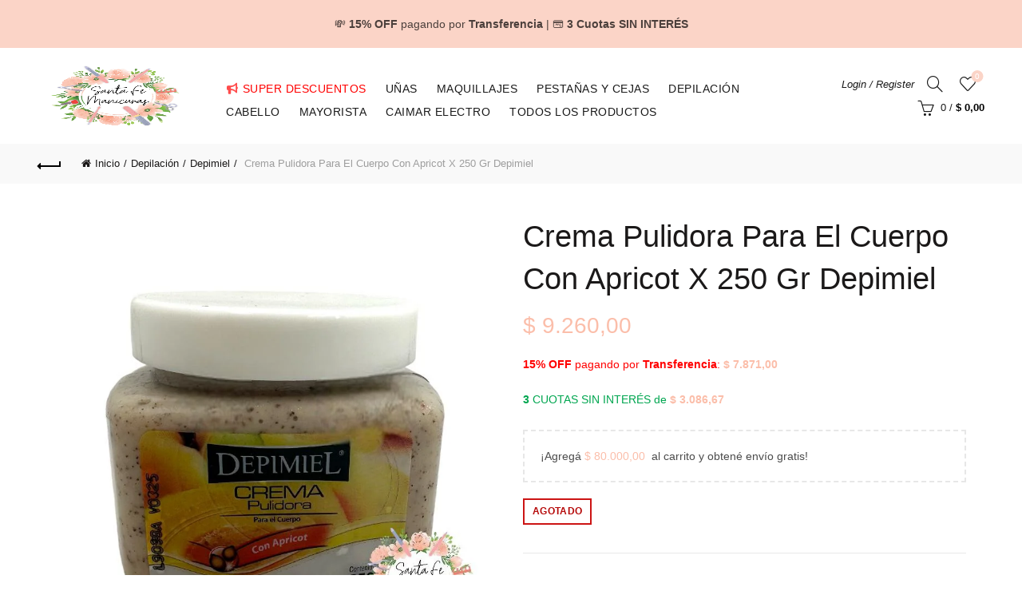

--- FILE ---
content_type: text/html; charset=UTF-8
request_url: https://santafemanicuras.com.ar/producto/crema-pulidora-para-el-cuerpo-con-apricot-x-250-gr-depimiel/
body_size: 35914
content:
<!DOCTYPE html><html lang="es"><head><script data-no-optimize="1">var litespeed_docref=sessionStorage.getItem("litespeed_docref");litespeed_docref&&(Object.defineProperty(document,"referrer",{get:function(){return litespeed_docref}}),sessionStorage.removeItem("litespeed_docref"));</script> <meta charset="UTF-8"><meta name="viewport" content="width=device-width, initial-scale=1.0, maximum-scale=1.0, user-scalable=no"><link rel="profile" href="http://gmpg.org/xfn/11"><link rel="pingback" href="https://santafemanicuras.com.ar/xmlrpc.php"><title>Crema Pulidora Para El Cuerpo Con Apricot X 250 Gr Depimiel &#8211; Santa Fe Manicuras &#8211; Venta de insumos y accesorios para uñas</title><meta name='robots' content='max-image-preview:large' /><link rel='dns-prefetch' href='//www.googletagmanager.com' /><link rel='dns-prefetch' href='//capi-automation.s3.us-east-2.amazonaws.com' /><link rel='dns-prefetch' href='//fonts.googleapis.com' /><link rel="alternate" type="application/rss+xml" title="Santa Fe Manicuras - Venta de insumos y accesorios para uñas &raquo; Feed" href="https://santafemanicuras.com.ar/feed/" /><link rel="alternate" type="application/rss+xml" title="Santa Fe Manicuras - Venta de insumos y accesorios para uñas &raquo; Feed de los comentarios" href="https://santafemanicuras.com.ar/comments/feed/" /><link rel="alternate" title="oEmbed (JSON)" type="application/json+oembed" href="https://santafemanicuras.com.ar/wp-json/oembed/1.0/embed?url=https%3A%2F%2Fsantafemanicuras.com.ar%2Fproducto%2Fcrema-pulidora-para-el-cuerpo-con-apricot-x-250-gr-depimiel%2F" /><link rel="alternate" title="oEmbed (XML)" type="text/xml+oembed" href="https://santafemanicuras.com.ar/wp-json/oembed/1.0/embed?url=https%3A%2F%2Fsantafemanicuras.com.ar%2Fproducto%2Fcrema-pulidora-para-el-cuerpo-con-apricot-x-250-gr-depimiel%2F&#038;format=xml" /><style id='wp-img-auto-sizes-contain-inline-css' type='text/css'>img:is([sizes=auto i],[sizes^="auto," i]){contain-intrinsic-size:3000px 1500px}
/*# sourceURL=wp-img-auto-sizes-contain-inline-css */</style><link data-optimized="2" rel="stylesheet" href="https://santafemanicuras.com.ar/wp-content/litespeed/css/deffc8dc13a7242189ea81bb4ddbb549.css?ver=a713b" /><style id='global-styles-inline-css' type='text/css'>:root{--wp--preset--aspect-ratio--square: 1;--wp--preset--aspect-ratio--4-3: 4/3;--wp--preset--aspect-ratio--3-4: 3/4;--wp--preset--aspect-ratio--3-2: 3/2;--wp--preset--aspect-ratio--2-3: 2/3;--wp--preset--aspect-ratio--16-9: 16/9;--wp--preset--aspect-ratio--9-16: 9/16;--wp--preset--color--black: #000000;--wp--preset--color--cyan-bluish-gray: #abb8c3;--wp--preset--color--white: #ffffff;--wp--preset--color--pale-pink: #f78da7;--wp--preset--color--vivid-red: #cf2e2e;--wp--preset--color--luminous-vivid-orange: #ff6900;--wp--preset--color--luminous-vivid-amber: #fcb900;--wp--preset--color--light-green-cyan: #7bdcb5;--wp--preset--color--vivid-green-cyan: #00d084;--wp--preset--color--pale-cyan-blue: #8ed1fc;--wp--preset--color--vivid-cyan-blue: #0693e3;--wp--preset--color--vivid-purple: #9b51e0;--wp--preset--gradient--vivid-cyan-blue-to-vivid-purple: linear-gradient(135deg,rgb(6,147,227) 0%,rgb(155,81,224) 100%);--wp--preset--gradient--light-green-cyan-to-vivid-green-cyan: linear-gradient(135deg,rgb(122,220,180) 0%,rgb(0,208,130) 100%);--wp--preset--gradient--luminous-vivid-amber-to-luminous-vivid-orange: linear-gradient(135deg,rgb(252,185,0) 0%,rgb(255,105,0) 100%);--wp--preset--gradient--luminous-vivid-orange-to-vivid-red: linear-gradient(135deg,rgb(255,105,0) 0%,rgb(207,46,46) 100%);--wp--preset--gradient--very-light-gray-to-cyan-bluish-gray: linear-gradient(135deg,rgb(238,238,238) 0%,rgb(169,184,195) 100%);--wp--preset--gradient--cool-to-warm-spectrum: linear-gradient(135deg,rgb(74,234,220) 0%,rgb(151,120,209) 20%,rgb(207,42,186) 40%,rgb(238,44,130) 60%,rgb(251,105,98) 80%,rgb(254,248,76) 100%);--wp--preset--gradient--blush-light-purple: linear-gradient(135deg,rgb(255,206,236) 0%,rgb(152,150,240) 100%);--wp--preset--gradient--blush-bordeaux: linear-gradient(135deg,rgb(254,205,165) 0%,rgb(254,45,45) 50%,rgb(107,0,62) 100%);--wp--preset--gradient--luminous-dusk: linear-gradient(135deg,rgb(255,203,112) 0%,rgb(199,81,192) 50%,rgb(65,88,208) 100%);--wp--preset--gradient--pale-ocean: linear-gradient(135deg,rgb(255,245,203) 0%,rgb(182,227,212) 50%,rgb(51,167,181) 100%);--wp--preset--gradient--electric-grass: linear-gradient(135deg,rgb(202,248,128) 0%,rgb(113,206,126) 100%);--wp--preset--gradient--midnight: linear-gradient(135deg,rgb(2,3,129) 0%,rgb(40,116,252) 100%);--wp--preset--font-size--small: 13px;--wp--preset--font-size--medium: 20px;--wp--preset--font-size--large: 36px;--wp--preset--font-size--x-large: 42px;--wp--preset--spacing--20: 0.44rem;--wp--preset--spacing--30: 0.67rem;--wp--preset--spacing--40: 1rem;--wp--preset--spacing--50: 1.5rem;--wp--preset--spacing--60: 2.25rem;--wp--preset--spacing--70: 3.38rem;--wp--preset--spacing--80: 5.06rem;--wp--preset--shadow--natural: 6px 6px 9px rgba(0, 0, 0, 0.2);--wp--preset--shadow--deep: 12px 12px 50px rgba(0, 0, 0, 0.4);--wp--preset--shadow--sharp: 6px 6px 0px rgba(0, 0, 0, 0.2);--wp--preset--shadow--outlined: 6px 6px 0px -3px rgb(255, 255, 255), 6px 6px rgb(0, 0, 0);--wp--preset--shadow--crisp: 6px 6px 0px rgb(0, 0, 0);}:where(.is-layout-flex){gap: 0.5em;}:where(.is-layout-grid){gap: 0.5em;}body .is-layout-flex{display: flex;}.is-layout-flex{flex-wrap: wrap;align-items: center;}.is-layout-flex > :is(*, div){margin: 0;}body .is-layout-grid{display: grid;}.is-layout-grid > :is(*, div){margin: 0;}:where(.wp-block-columns.is-layout-flex){gap: 2em;}:where(.wp-block-columns.is-layout-grid){gap: 2em;}:where(.wp-block-post-template.is-layout-flex){gap: 1.25em;}:where(.wp-block-post-template.is-layout-grid){gap: 1.25em;}.has-black-color{color: var(--wp--preset--color--black) !important;}.has-cyan-bluish-gray-color{color: var(--wp--preset--color--cyan-bluish-gray) !important;}.has-white-color{color: var(--wp--preset--color--white) !important;}.has-pale-pink-color{color: var(--wp--preset--color--pale-pink) !important;}.has-vivid-red-color{color: var(--wp--preset--color--vivid-red) !important;}.has-luminous-vivid-orange-color{color: var(--wp--preset--color--luminous-vivid-orange) !important;}.has-luminous-vivid-amber-color{color: var(--wp--preset--color--luminous-vivid-amber) !important;}.has-light-green-cyan-color{color: var(--wp--preset--color--light-green-cyan) !important;}.has-vivid-green-cyan-color{color: var(--wp--preset--color--vivid-green-cyan) !important;}.has-pale-cyan-blue-color{color: var(--wp--preset--color--pale-cyan-blue) !important;}.has-vivid-cyan-blue-color{color: var(--wp--preset--color--vivid-cyan-blue) !important;}.has-vivid-purple-color{color: var(--wp--preset--color--vivid-purple) !important;}.has-black-background-color{background-color: var(--wp--preset--color--black) !important;}.has-cyan-bluish-gray-background-color{background-color: var(--wp--preset--color--cyan-bluish-gray) !important;}.has-white-background-color{background-color: var(--wp--preset--color--white) !important;}.has-pale-pink-background-color{background-color: var(--wp--preset--color--pale-pink) !important;}.has-vivid-red-background-color{background-color: var(--wp--preset--color--vivid-red) !important;}.has-luminous-vivid-orange-background-color{background-color: var(--wp--preset--color--luminous-vivid-orange) !important;}.has-luminous-vivid-amber-background-color{background-color: var(--wp--preset--color--luminous-vivid-amber) !important;}.has-light-green-cyan-background-color{background-color: var(--wp--preset--color--light-green-cyan) !important;}.has-vivid-green-cyan-background-color{background-color: var(--wp--preset--color--vivid-green-cyan) !important;}.has-pale-cyan-blue-background-color{background-color: var(--wp--preset--color--pale-cyan-blue) !important;}.has-vivid-cyan-blue-background-color{background-color: var(--wp--preset--color--vivid-cyan-blue) !important;}.has-vivid-purple-background-color{background-color: var(--wp--preset--color--vivid-purple) !important;}.has-black-border-color{border-color: var(--wp--preset--color--black) !important;}.has-cyan-bluish-gray-border-color{border-color: var(--wp--preset--color--cyan-bluish-gray) !important;}.has-white-border-color{border-color: var(--wp--preset--color--white) !important;}.has-pale-pink-border-color{border-color: var(--wp--preset--color--pale-pink) !important;}.has-vivid-red-border-color{border-color: var(--wp--preset--color--vivid-red) !important;}.has-luminous-vivid-orange-border-color{border-color: var(--wp--preset--color--luminous-vivid-orange) !important;}.has-luminous-vivid-amber-border-color{border-color: var(--wp--preset--color--luminous-vivid-amber) !important;}.has-light-green-cyan-border-color{border-color: var(--wp--preset--color--light-green-cyan) !important;}.has-vivid-green-cyan-border-color{border-color: var(--wp--preset--color--vivid-green-cyan) !important;}.has-pale-cyan-blue-border-color{border-color: var(--wp--preset--color--pale-cyan-blue) !important;}.has-vivid-cyan-blue-border-color{border-color: var(--wp--preset--color--vivid-cyan-blue) !important;}.has-vivid-purple-border-color{border-color: var(--wp--preset--color--vivid-purple) !important;}.has-vivid-cyan-blue-to-vivid-purple-gradient-background{background: var(--wp--preset--gradient--vivid-cyan-blue-to-vivid-purple) !important;}.has-light-green-cyan-to-vivid-green-cyan-gradient-background{background: var(--wp--preset--gradient--light-green-cyan-to-vivid-green-cyan) !important;}.has-luminous-vivid-amber-to-luminous-vivid-orange-gradient-background{background: var(--wp--preset--gradient--luminous-vivid-amber-to-luminous-vivid-orange) !important;}.has-luminous-vivid-orange-to-vivid-red-gradient-background{background: var(--wp--preset--gradient--luminous-vivid-orange-to-vivid-red) !important;}.has-very-light-gray-to-cyan-bluish-gray-gradient-background{background: var(--wp--preset--gradient--very-light-gray-to-cyan-bluish-gray) !important;}.has-cool-to-warm-spectrum-gradient-background{background: var(--wp--preset--gradient--cool-to-warm-spectrum) !important;}.has-blush-light-purple-gradient-background{background: var(--wp--preset--gradient--blush-light-purple) !important;}.has-blush-bordeaux-gradient-background{background: var(--wp--preset--gradient--blush-bordeaux) !important;}.has-luminous-dusk-gradient-background{background: var(--wp--preset--gradient--luminous-dusk) !important;}.has-pale-ocean-gradient-background{background: var(--wp--preset--gradient--pale-ocean) !important;}.has-electric-grass-gradient-background{background: var(--wp--preset--gradient--electric-grass) !important;}.has-midnight-gradient-background{background: var(--wp--preset--gradient--midnight) !important;}.has-small-font-size{font-size: var(--wp--preset--font-size--small) !important;}.has-medium-font-size{font-size: var(--wp--preset--font-size--medium) !important;}.has-large-font-size{font-size: var(--wp--preset--font-size--large) !important;}.has-x-large-font-size{font-size: var(--wp--preset--font-size--x-large) !important;}
/*# sourceURL=global-styles-inline-css */</style><style id='classic-theme-styles-inline-css' type='text/css'>/*! This file is auto-generated */
.wp-block-button__link{color:#fff;background-color:#32373c;border-radius:9999px;box-shadow:none;text-decoration:none;padding:calc(.667em + 2px) calc(1.333em + 2px);font-size:1.125em}.wp-block-file__button{background:#32373c;color:#fff;text-decoration:none}
/*# sourceURL=/wp-includes/css/classic-themes.min.css */</style><style id='woocommerce-inline-inline-css' type='text/css'>.woocommerce form .form-row .required { visibility: visible; }
/*# sourceURL=woocommerce-inline-inline-css */</style><style id='woo-variation-swatches-inline-css' type='text/css'>:root {
--wvs-tick:url("data:image/svg+xml;utf8,%3Csvg filter='drop-shadow(0px 0px 2px rgb(0 0 0 / .8))' xmlns='http://www.w3.org/2000/svg'  viewBox='0 0 30 30'%3E%3Cpath fill='none' stroke='%23ffffff' stroke-linecap='round' stroke-linejoin='round' stroke-width='4' d='M4 16L11 23 27 7'/%3E%3C/svg%3E");

--wvs-cross:url("data:image/svg+xml;utf8,%3Csvg filter='drop-shadow(0px 0px 5px rgb(255 255 255 / .6))' xmlns='http://www.w3.org/2000/svg' width='72px' height='72px' viewBox='0 0 24 24'%3E%3Cpath fill='none' stroke='%23ff0000' stroke-linecap='round' stroke-width='0.6' d='M5 5L19 19M19 5L5 19'/%3E%3C/svg%3E");
--wvs-single-product-item-width:30px;
--wvs-single-product-item-height:30px;
--wvs-single-product-item-font-size:16px}
/*# sourceURL=woo-variation-swatches-inline-css */</style> <script type="text/template" id="tmpl-variation-template"><div class="woocommerce-variation-description">{{{ data.variation.variation_description }}}</div>
	<div class="woocommerce-variation-price">{{{ data.variation.price_html }}}</div>
	<div class="woocommerce-variation-availability">{{{ data.variation.availability_html }}}</div></script> <script type="text/template" id="tmpl-unavailable-variation-template"><p role="alert">Lo siento, este producto no está disponible. Por favor, elige otra combinación.</p></script> <script id="woocommerce-google-analytics-integration-gtag-js-after" type="litespeed/javascript">window.dataLayer=window.dataLayer||[];function gtag(){dataLayer.push(arguments)}
for(const mode of[{"analytics_storage":"denied","ad_storage":"denied","ad_user_data":"denied","ad_personalization":"denied","region":["AT","BE","BG","HR","CY","CZ","DK","EE","FI","FR","DE","GR","HU","IS","IE","IT","LV","LI","LT","LU","MT","NL","NO","PL","PT","RO","SK","SI","ES","SE","GB","CH"]}]||[]){gtag("consent","default",{"wait_for_update":500,...mode})}
gtag("js",new Date());gtag("set","developer_id.dOGY3NW",!0);gtag("config","G-H5FQK3BCJE",{"track_404":!0,"allow_google_signals":!0,"logged_in":!1,"linker":{"domains":[],"allow_incoming":!1},"custom_map":{"dimension1":"logged_in"}})</script> <script type="litespeed/javascript" data-src="https://santafemanicuras.com.ar/wp-includes/js/jquery/jquery.min.js" id="jquery-core-js"></script> <script id="wc-add-to-cart-js-extra" type="litespeed/javascript">var wc_add_to_cart_params={"ajax_url":"/wp-admin/admin-ajax.php","wc_ajax_url":"/?wc-ajax=%%endpoint%%","i18n_view_cart":"Ver carrito","cart_url":"https://santafemanicuras.com.ar/carrito/","is_cart":"","cart_redirect_after_add":"no"}</script> <script id="wc-single-product-js-extra" type="litespeed/javascript">var wc_single_product_params={"i18n_required_rating_text":"Por favor elige una puntuaci\u00f3n","i18n_rating_options":["1 de 5 estrellas","2 de 5 estrellas","3 de 5 estrellas","4 de 5 estrellas","5 de 5 estrellas"],"i18n_product_gallery_trigger_text":"Ver galer\u00eda de im\u00e1genes a pantalla completa","review_rating_required":"yes","flexslider":{"rtl":!1,"animation":"slide","smoothHeight":!0,"directionNav":!1,"controlNav":"thumbnails","slideshow":!1,"animationSpeed":500,"animationLoop":!1,"allowOneSlide":!1},"zoom_enabled":"","zoom_options":[],"photoswipe_enabled":"","photoswipe_options":{"shareEl":!1,"closeOnScroll":!1,"history":!1,"hideAnimationDuration":0,"showAnimationDuration":0},"flexslider_enabled":""}</script> <script id="wp-util-js-extra" type="litespeed/javascript">var _wpUtilSettings={"ajax":{"url":"/wp-admin/admin-ajax.php"}}</script> <script id="wc-add-to-cart-variation-js-extra" type="litespeed/javascript">var wc_add_to_cart_variation_params={"wc_ajax_url":"/?wc-ajax=%%endpoint%%","i18n_no_matching_variations_text":"Lo siento, no hay productos que igualen tu selecci\u00f3n. Por favor, escoge una combinaci\u00f3n diferente.","i18n_make_a_selection_text":"Elige las opciones del producto antes de a\u00f1adir este producto a tu carrito.","i18n_unavailable_text":"Lo siento, este producto no est\u00e1 disponible. Por favor, elige otra combinaci\u00f3n.","i18n_reset_alert_text":"Se ha restablecido tu selecci\u00f3n. Por favor, elige alguna opci\u00f3n del producto antes de poder a\u00f1adir este producto a tu carrito.","woo_variation_swatches_ajax_variation_threshold_min":"30","woo_variation_swatches_ajax_variation_threshold_max":"100","woo_variation_swatches_total_children":{}}</script> 
 <script type="litespeed/javascript" data-src="https://www.googletagmanager.com/gtag/js?id=GT-NFDF7PS4" id="google_gtagjs-js"></script> <script id="google_gtagjs-js-after" type="litespeed/javascript">window.dataLayer=window.dataLayer||[];function gtag(){dataLayer.push(arguments)}
gtag("set","linker",{"domains":["santafemanicuras.com.ar"]});gtag("js",new Date());gtag("set","developer_id.dZTNiMT",!0);gtag("config","GT-NFDF7PS4");window._googlesitekit=window._googlesitekit||{};window._googlesitekit.throttledEvents=[];window._googlesitekit.gtagEvent=(name,data)=>{var key=JSON.stringify({name,data});if(!!window._googlesitekit.throttledEvents[key]){return}window._googlesitekit.throttledEvents[key]=!0;setTimeout(()=>{delete window._googlesitekit.throttledEvents[key]},5);gtag("event",name,{...data,event_source:"site-kit"})}</script> <link rel="https://api.w.org/" href="https://santafemanicuras.com.ar/wp-json/" /><link rel="alternate" title="JSON" type="application/json" href="https://santafemanicuras.com.ar/wp-json/wp/v2/product/39732" /><link rel="EditURI" type="application/rsd+xml" title="RSD" href="https://santafemanicuras.com.ar/xmlrpc.php?rsd" /><meta name="generator" content="WordPress 6.9" /><meta name="generator" content="WooCommerce 10.4.3" /><link rel="canonical" href="https://santafemanicuras.com.ar/producto/crema-pulidora-para-el-cuerpo-con-apricot-x-250-gr-depimiel/" /><link rel='shortlink' href='https://santafemanicuras.com.ar/?p=39732' /><meta name="generator" content="Site Kit by Google 1.170.0" /><meta name="ti-site-data" content="[base64]" /><meta name="theme-color" content=""><style>/* Shop popup */
			
			.basel-promo-popup {
			   max-width: 900px;
			}
	
            .site-logo {
                width: 20%;
            }    

            .site-logo img {
                max-width: 200px;
                max-height: 120px;
            }    

                            .right-column {
                    width: 250px;
                }  
            
                            .basel-woocommerce-layered-nav .basel-scroll-content {
                    max-height: 280px;
                }
            
			/* header Banner */
			body .header-banner {
				height: 60px;
			}
	
			body.header-banner-display .website-wrapper {
				margin-top:60px;
			}	

            /* Topbar height configs */

			.topbar-menu ul > li {
				line-height: 42px;
			}
			
			.topbar-wrapp,
			.topbar-content:before {
				height: 42px;
			}
			
			.sticky-header-prepared.basel-top-bar-on .header-shop, 
			.sticky-header-prepared.basel-top-bar-on .header-split,
			.enable-sticky-header.basel-header-overlap.basel-top-bar-on .main-header {
				top: 42px;
			}

            /* Header height configs */

            /* Limit logo image height for according to header height */
            .site-logo img {
                max-height: 120px;
            } 

            /* And for sticky header logo also */
            .act-scroll .site-logo img,
            .header-clone .site-logo img {
                max-height: 74px;
            }   

            /* Set sticky headers height for cloned headers based on menu links line height */
            .header-clone .main-nav .menu > li > a {
                height: 74px;
                line-height: 74px;
            } 

            /* Height for switch logos */

            .sticky-header-real:not(.global-header-menu-top) .switch-logo-enable .basel-logo {
                height: 120px;
            }

            .sticky-header-real:not(.global-header-menu-top) .act-scroll .switch-logo-enable .basel-logo {
                height: 74px;
            }

            .sticky-header-real:not(.global-header-menu-top) .act-scroll .switch-logo-enable {
                transform: translateY(-74px);
            }

                            /* Header height for these layouts based on it's menu links line height */
                .main-nav .menu > li > a {
                    height: 120px;
                    line-height: 120px;
                }  
                /* The same for sticky header */
                .act-scroll .main-nav .menu > li > a {
                    height: 74px;
                    line-height: 74px;
                }  
            
            
            
            
            /* Page headings settings for heading overlap. Calculate on the header height base */

            .basel-header-overlap .title-size-default,
            .basel-header-overlap .title-size-small,
            .basel-header-overlap .title-shop.without-title.title-size-default,
            .basel-header-overlap .title-shop.without-title.title-size-small {
                padding-top: 160px;
            }


            .basel-header-overlap .title-shop.without-title.title-size-large,
            .basel-header-overlap .title-size-large {
                padding-top: 240px;
            }

            @media (max-width: 991px) {

				/* header Banner */
				body .header-banner {
					height: 50px;
				}
	
				body.header-banner-display .website-wrapper {
					margin-top:50px;
				}

	            /* Topbar height configs */
				.topbar-menu ul > li {
					line-height: 38px;
				}
				
				.topbar-wrapp,
				.topbar-content:before {
					height: 38px;
				}
				
				.sticky-header-prepared.basel-top-bar-on .header-shop, 
				.sticky-header-prepared.basel-top-bar-on .header-split,
				.enable-sticky-header.basel-header-overlap.basel-top-bar-on .main-header {
					top: 38px;
				}

                /* Set header height for mobile devices */
                .main-header .wrapp-header {
                    min-height: 60px;
                } 

                /* Limit logo image height for mobile according to mobile header height */
                .site-logo img {
                    max-height: 60px;
                }   

                /* Limit logo on sticky header. Both header real and header cloned */
                .act-scroll .site-logo img,
                .header-clone .site-logo img {
                    max-height: 60px;
                }

                /* Height for switch logos */

                .main-header .switch-logo-enable .basel-logo {
                    height: 60px;
                }

                .sticky-header-real:not(.global-header-menu-top) .act-scroll .switch-logo-enable .basel-logo {
                    height: 60px;
                }

                .sticky-header-real:not(.global-header-menu-top) .act-scroll .switch-logo-enable {
                    transform: translateY(-60px);
                }

                /* Page headings settings for heading overlap. Calculate on the MOBILE header height base */
                .basel-header-overlap .title-size-default,
                .basel-header-overlap .title-size-small,
                .basel-header-overlap .title-shop.without-title.title-size-default,
                .basel-header-overlap .title-shop.without-title.title-size-small {
                    padding-top: 80px;
                }

                .basel-header-overlap .title-shop.without-title.title-size-large,
                .basel-header-overlap .title-size-large {
                    padding-top: 120px;
                }
 
            }

                 
            .basel-more-cat:not(.basel-show-cat) .menu > .menu-item:nth-child(n+6):not(:last-child) {
                        display: none;
                   }.basel-more-cat .menu > .menu-item:nth-child(n+6) {
                       animation: fade-in .3s ease both;
                   }
                   .basel-show-cat .menu .basel-more-cat-btn {
                       display: none;
                   }</style><noscript><style>.woocommerce-product-gallery{ opacity: 1 !important; }</style></noscript> <script  type="litespeed/javascript">!function(f,b,e,v,n,t,s){if(f.fbq)return;n=f.fbq=function(){n.callMethod?n.callMethod.apply(n,arguments):n.queue.push(arguments)};if(!f._fbq)f._fbq=n;n.push=n;n.loaded=!0;n.version='2.0';n.queue=[];t=b.createElement(e);t.async=!0;t.src=v;s=b.getElementsByTagName(e)[0];s.parentNode.insertBefore(t,s)}(window,document,'script','https://connect.facebook.net/en_US/fbevents.js')</script>  <script  type="litespeed/javascript">fbq('init','909315428020949',{},{"agent":"woocommerce_0-10.4.3-3.5.15"});document.addEventListener('DOMContentLiteSpeedLoaded',function(){document.body.insertAdjacentHTML('beforeend','<div class=\"wc-facebook-pixel-event-placeholder\"></div>')},!1)</script> <meta name="generator" content="Powered by WPBakery Page Builder - drag and drop page builder for WordPress."/><link rel="icon" href="https://santafemanicuras.com.ar/wp-content/uploads/2023/01/cropped-logo-santafe-manicura-32x32.png" sizes="32x32" /><link rel="icon" href="https://santafemanicuras.com.ar/wp-content/uploads/2023/01/cropped-logo-santafe-manicura-192x192.png" sizes="192x192" /><link rel="apple-touch-icon" href="https://santafemanicuras.com.ar/wp-content/uploads/2023/01/cropped-logo-santafe-manicura-180x180.png" /><meta name="msapplication-TileImage" content="https://santafemanicuras.com.ar/wp-content/uploads/2023/01/cropped-logo-santafe-manicura-270x270.png" /><style type="text/css" id="wp-custom-css">/* Reducir margen izquierdo de la página */
body {
    margin-left: 10px; /* Ajusta el margen izquierdo a 10px o el valor que necesites */
}

/* Estilo de los recuadros de productos */
.custom-product-box {
    border: 1px solid #e0e0e0; /* Borde más fino */
    border-radius: 10px;
    box-shadow: 0 4px 8px rgba(0, 0, 0, 0.1);
    transition: all 0.3s ease-in-out;
    padding: 10px; /* Espaciado interno */
    background-color: #f9f9f9; /* Fondo tenue */
    box-sizing: border-box; /* Para evitar que el padding afecte el ancho */
    margin: px; /* Espacio entre los recuadros */
}

/* Efecto al pasar el mouse */
.custom-product-box:hover {
    border-color: #f9c5b3; /* Borde en color suave al pasar el mouse */
    box-shadow: 0 6px 12px rgba(0, 0, 0, 0.2);
    background-color: #f2f2f2;
}

/* Título centrado y estilizado */
.custom-product-box .woocommerce-loop-product__title {
    font-weight: bold;
    color: #333;
    text-align: center;
    margin-bottom: 10px;
}

/* Precio en rojo y centrado */
.custom-product-box .price {
    text-align: center;
    color: #e74c3c;
    font-weight: bold;
}

/* Botón estilizado */
.custom-product-box .button {
    display: block;
    text-align: center;
    background-color: #f39c12;
    color: #fff;
    border-radius: 5px;
    padding: 5px 0;
    margin-top: 10px;
    transition: background-color 0.3s ease;
}

.custom-product-box .button:hover {
    background-color: #e67e22;
}

/* Estructura de la cuadrícula */
ul.products {
    display: flex;
    flex-wrap: wrap;
    gap: 20px; /* Mayor espacio entre productos */
    list-style: none;
    padding: 0;
    margin: 0;
    justify-content: space-between; /* Distribuye el espacio entre los productos */
}

/* Reducir tamaño de los productos */
ul.products li {
    width: 12%; /* Reducimos el tamaño de los productos a 12% */
    margin-bottom: 40px; /* Espacio adicional debajo de cada producto */
    box-sizing: border-box; /* Asegura que el padding y el margen no afecten el ancho total */
}

/* Asegura que los recuadros no se toquen en ningún lado */
ul.products li:nth-child(n+5) {
    margin-left: 0;
}

/* Para que los recuadros sean consistentes */
ul.products li .custom-product-box {
    margin: 10px; /* Espacio entre los recuadros */
}</style><noscript><style>.wpb_animate_when_almost_visible { opacity: 1; }</style></noscript></head><body class="wp-singular product-template-default single single-product postid-39732 wp-theme-basel wp-child-theme-basel-child theme-basel woocommerce woocommerce-page woocommerce-no-js woo-variation-swatches wvs-behavior-blur wvs-theme-basel-child wvs-show-label wvs-tooltip wrapper-full-width global-cart-design-1 global-search-full-screen global-header-simple mobile-nav-from-left basel-product-design-default basel-light catalog-mode-off categories-accordion-on global-wishlist-enable basel-top-bar-off basel-ajax-shop-on basel-ajax-search-on header-banner-display header-banner-enabled enable-sticky-header header-full-width sticky-header-clone offcanvas-sidebar-mobile offcanvas-sidebar-tablet sticky-toolbar-on wpb-js-composer js-comp-ver-8.7.2 vc_responsive"><div class="login-form-side woocommerce"><div class="widget-heading">
<span class="widget-title">Sign in</span>
<a href="#" rel="nofollow" class="widget-close">close</a></div><div class="login-form"><form method="post" class="login woocommerce-form woocommerce-form-login " action="https://santafemanicuras.com.ar/mi-cuenta/" ><p class="woocommerce-FormRow woocommerce-FormRow--wide form-row form-row-wide form-row-username">
<label for="username">Username or email&nbsp;<span class="required" aria-hidden="true">*</span><span class="screen-reader-text">Obligatorio</span></label>
<input type="text" class="woocommerce-Input woocommerce-Input--text input-text" name="username" id="username" autocomplete="username" value="" required aria-required="true" /></p><p class="woocommerce-FormRow woocommerce-FormRow--wide form-row form-row-wide form-row-password">
<label for="password">Password&nbsp;<span class="required"  aria-hidden="true">*</span><span class="screen-reader-text">Obligatorio</span></label>
<input class="woocommerce-Input woocommerce-Input--text input-text" type="password" name="password" id="password" autocomplete="current-password" required aria-required="true"/></p><span class="cerber-form-marker"></span><div class="g-recaptcha" data-sitekey="6LcNuV8kAAAAAH1WeL0KyFT7nK7CVylaG4qwJ7eP" data-callback="form_button_enabler" id="cerber-recaptcha"></div><p class="form-row">
<input type="hidden" id="woocommerce-login-nonce" name="woocommerce-login-nonce" value="bd3fd6d71a" /><input type="hidden" name="_wp_http_referer" value="/producto/crema-pulidora-para-el-cuerpo-con-apricot-x-250-gr-depimiel/" />								<button type="submit" class="woocommerce-button button woocommerce-form-login__submit" name="login" value="Log in">Log in</button></p><div class="login-form-footer">
<a href="https://santafemanicuras.com.ar/mi-cuenta/lost-password/" class="woocommerce-LostPassword lost_password">Lost your password?</a>
<label class="woocommerce-form__label woocommerce-form__label-for-checkbox woocommerce-form-login__rememberme">
<input class="woocommerce-form__input woocommerce-form__input-checkbox" name="rememberme" type="checkbox" value="forever" /> <span>Remember me</span>
</label></div></form></div><div class="register-question">
<span class="create-account-text">No account yet?</span>
<a class="btn btn-style-link" href="https://santafemanicuras.com.ar/mi-cuenta/?action=register">Create an Account</a></div></div><div class="mobile-nav"><div class="basel-close-sidebar-btn"><span>Close</span></div><form role="search" method="get" id="searchform" class="searchform  basel-ajax-search" action="https://santafemanicuras.com.ar/"  data-thumbnail="1" data-price="1" data-count="5" data-post_type="product" data-symbols_count="3" data-sku="0"><div>
<label class="screen-reader-text">Search for:</label>
<input type="text" class="search-field" placeholder="Search for products" value="" name="s" id="s" />
<input type="hidden" name="post_type" id="post_type" value="product">
<button type="submit" id="searchsubmit" class="" value="Search">Search</button></div></form><div class="search-results-wrapper"><div class="basel-scroll"><div class="basel-search-results basel-scroll-content"></div></div></div><div class="menu-menu-principal-container"><ul id="menu-menu-principal" class="site-mobile-menu"><li id="menu-item-32103" class="menu-item menu-item-type-taxonomy menu-item-object-product_cat menu-item-32103 menu-item-design-default item-event-hover"><a href="https://santafemanicuras.com.ar/categoria-producto/descuentos/"><i class="fa fa-bullhorn" aria-hidden="true" style="color:red"></i><span style="color:red">super descuentos</span></a></li><li id="menu-item-32016" class="menu-item menu-item-type-taxonomy menu-item-object-product_cat menu-item-32016 menu-item-design-default item-event-hover"><a href="https://santafemanicuras.com.ar/categoria-producto/unas/">Uñas</a></li><li id="menu-item-32012" class="menu-item menu-item-type-taxonomy menu-item-object-product_cat menu-item-32012 menu-item-design-default item-event-hover"><a href="https://santafemanicuras.com.ar/categoria-producto/maquillajes/">Maquillajes</a></li><li id="menu-item-32070" class="menu-item menu-item-type-taxonomy menu-item-object-product_cat menu-item-32070 menu-item-design-default item-event-hover"><a href="https://santafemanicuras.com.ar/categoria-producto/pestanasycejas/">Pestañas y cejas</a></li><li id="menu-item-32011" class="menu-item menu-item-type-taxonomy menu-item-object-product_cat current-product-ancestor current-menu-parent current-product-parent menu-item-32011 menu-item-design-default item-event-hover"><a href="https://santafemanicuras.com.ar/categoria-producto/depilacion/">Depilación</a></li><li id="menu-item-32499" class="menu-item menu-item-type-taxonomy menu-item-object-product_cat menu-item-32499 menu-item-design-default item-event-hover"><a href="https://santafemanicuras.com.ar/categoria-producto/cabello/">Cabello</a></li><li id="menu-item-47458" class="menu-item menu-item-type-custom menu-item-object-custom menu-item-47458 menu-item-design-default item-event-hover"><a href="https://santafemanicuras.com.ar/mayorista/">MAYORISTA</a></li><li id="menu-item-51027" class="menu-item menu-item-type-taxonomy menu-item-object-product_cat menu-item-51027 menu-item-design-default item-event-hover"><a href="https://santafemanicuras.com.ar/categoria-producto/caimar-electro/">CAIMAR ELECTRO</a></li><li id="menu-item-50636" class="menu-item menu-item-type-post_type menu-item-object-page current_page_parent menu-item-50636 menu-item-design-default item-event-hover"><a href="https://santafemanicuras.com.ar/catalogo/">Todos los Productos</a></li></ul></div><div class="header-links my-account-with-username my-account-with-text"><ul><li class="wishlist"><a href="https://santafemanicuras.com.ar/producto/crema-pulidora-para-el-cuerpo-con-apricot-x-250-gr-depimiel/">Favoritos</a></li><li class="login-side-opener"><a href="https://santafemanicuras.com.ar/mi-cuenta/">Login / Register</a></li></ul></div></div><div class="website-wrapper"><header class="main-header header-has-no-bg header-simple icons-design-line color-scheme-dark"><div class="container"><div class="wrapp-header"><div class="site-logo"><div class="basel-logo-wrap switch-logo-enable">
<a href="https://santafemanicuras.com.ar/" class="basel-logo basel-main-logo" rel="home">
<img data-lazyloaded="1" src="[data-uri]" width="480" height="470" data-src="https://santafemanicuras.com.ar/wp-content/uploads/2023/01/logo-santafe_manicura.png" alt="Santa Fe Manicuras - Venta de insumos y accesorios para uñas" />					</a>
<a href="https://santafemanicuras.com.ar/" class="basel-logo basel-sticky-logo" rel="home">
<img data-lazyloaded="1" src="[data-uri]" width="480" height="470" data-src="https://santafemanicuras.com.ar/wp-content/uploads/2023/01/logo-santafe_manicura.png" alt="Santa Fe Manicuras - Venta de insumos y accesorios para uñas" />						</a></div></div><div class="main-nav site-navigation basel-navigation menu-left" role="navigation"><div class="menu-menu-principal-container"><ul id="menu-menu-principal-1" class="menu"><li class="menu-item menu-item-type-taxonomy menu-item-object-product_cat menu-item-32103 menu-item-design-default item-event-hover"><a href="https://santafemanicuras.com.ar/categoria-producto/descuentos/"><i class="fa fa-bullhorn" aria-hidden="true" style="color:red"></i><span style="color:red">super descuentos</span></a></li><li class="menu-item menu-item-type-taxonomy menu-item-object-product_cat menu-item-32016 menu-item-design-default item-event-hover"><a href="https://santafemanicuras.com.ar/categoria-producto/unas/">Uñas</a></li><li class="menu-item menu-item-type-taxonomy menu-item-object-product_cat menu-item-32012 menu-item-design-default item-event-hover"><a href="https://santafemanicuras.com.ar/categoria-producto/maquillajes/">Maquillajes</a></li><li class="menu-item menu-item-type-taxonomy menu-item-object-product_cat menu-item-32070 menu-item-design-default item-event-hover"><a href="https://santafemanicuras.com.ar/categoria-producto/pestanasycejas/">Pestañas y cejas</a></li><li class="menu-item menu-item-type-taxonomy menu-item-object-product_cat current-product-ancestor current-menu-parent current-product-parent menu-item-32011 menu-item-design-default item-event-hover"><a href="https://santafemanicuras.com.ar/categoria-producto/depilacion/">Depilación</a></li><li class="menu-item menu-item-type-taxonomy menu-item-object-product_cat menu-item-32499 menu-item-design-default item-event-hover"><a href="https://santafemanicuras.com.ar/categoria-producto/cabello/">Cabello</a></li><li class="menu-item menu-item-type-custom menu-item-object-custom menu-item-47458 menu-item-design-default item-event-hover"><a href="https://santafemanicuras.com.ar/mayorista/">MAYORISTA</a></li><li class="menu-item menu-item-type-taxonomy menu-item-object-product_cat menu-item-51027 menu-item-design-default item-event-hover"><a href="https://santafemanicuras.com.ar/categoria-producto/caimar-electro/">CAIMAR ELECTRO</a></li><li class="menu-item menu-item-type-post_type menu-item-object-page current_page_parent menu-item-50636 menu-item-design-default item-event-hover"><a href="https://santafemanicuras.com.ar/catalogo/">Todos los Productos</a></li></ul></div></div><div class="right-column"><div class="header-links my-account-with-username my-account-with-text"><ul><li class="login-side-opener"><a href="https://santafemanicuras.com.ar/mi-cuenta/">Login / Register</a></li></ul></div><div class="search-button basel-search-full-screen mobile-search-icon">
<a href="#" rel="nofollow" aria-label="Search">
<i class="fa fa-search"></i>
</a><div class="basel-search-wrapper"><div class="basel-search-inner">
<span class="basel-close-search">close</span><form role="search" method="get" id="searchform" class="searchform  basel-ajax-search" action="https://santafemanicuras.com.ar/"  data-thumbnail="1" data-price="1" data-count="5" data-post_type="product" data-symbols_count="3" data-sku="0"><div>
<label class="screen-reader-text">Search for:</label>
<input type="text" class="search-field" placeholder="Search for products" value="" name="s" id="s" />
<input type="hidden" name="post_type" id="post_type" value="product">
<button type="submit" id="searchsubmit" class="" value="Search">Search</button></div></form><div class="search-results-wrapper"><div class="basel-scroll"><div class="basel-search-results basel-scroll-content"></div></div></div></div></div></div><div class="wishlist-info-widget">
<a href="https://santafemanicuras.com.ar/producto/crema-pulidora-para-el-cuerpo-con-apricot-x-250-gr-depimiel/">
Favoritos
<span class="wishlist-count icon-count">0</span>
</a></div><div class="shopping-cart basel-cart-design-1 basel-cart-icon">
<a href="https://santafemanicuras.com.ar/carrito/">
<span>Carrito (<span>o</span>)</span>
<span class="basel-cart-totals">
<span class="basel-cart-number">0</span>
<span class="subtotal-divider">/</span>
<span class="basel-cart-subtotal"><span class="woocommerce-Price-amount amount"><bdi><span class="woocommerce-Price-currencySymbol">&#36;</span>&nbsp;0,00</bdi></span></span>
</span>
</a><div class="dropdown-wrap-cat"><div class="dropdown-cat"><div class="widget woocommerce widget_shopping_cart"><div class="widget_shopping_cart_content"></div></div></div></div></div><div class="mobile-nav-icon">
<span class="basel-burger"></span></div></div></div></div></header><div class="clear"></div><div class="main-page-wrapper"><div class="container-fluid"><div class="row"><div class="site-content shop-content-area col-sm-12 content-with-products description-area-before" role="main"><div class="single-breadcrumbs-wrapper"><div class="container">
<a href="javascript:baselThemeModule.backHistory()" class="basel-back-btn basel-tooltip"><span>Back</span></a><nav class="woocommerce-breadcrumb" aria-label="Breadcrumb"><a href="https://santafemanicuras.com.ar">Inicio</a><a href="https://santafemanicuras.com.ar/categoria-producto/depilacion/">Depilación</a><a href="https://santafemanicuras.com.ar/categoria-producto/depilacion/depimiel/">Depimiel</a><span class="breadcrumb-last"> Crema Pulidora Para El Cuerpo Con Apricot X 250 Gr Depimiel</span></nav></div></div><div class="container"><div class="woocommerce-notices-wrapper"></div></div><div id="product-39732" class="single-product-page single-product-content product-design-default product type-product post-39732 status-publish first outofstock product_cat-depilacion product_cat-depimiel has-post-thumbnail taxable shipping-taxable purchasable product-type-simple"><div class="container"><div class="row"><div class="product-image-summary col-sm-12"><div class="row"><div class="col-sm-6 product-images"><div class="product-labels labels-rounded"><span class="out-of-stock product-label">Sold out</span></div><div class="woocommerce-product-gallery woocommerce-product-gallery--with-images woocommerce-product-gallery--columns-4 images images row thumbs-position-left image-action-zoom" style="opacity: 0; transition: opacity .25s ease-in-out;"><div class="col-sm-12"><figure class="woocommerce-product-gallery__wrapper owl-carousel"><figure data-thumb="https://santafemanicuras.com.ar/wp-content/uploads/2023/07/crema-pulidora-depimiel-600x600.jpeg" data-thumb-alt="Crema Pulidora Para El Cuerpo Con Apricot X 250 Gr Depimiel - Imagen 1" class="woocommerce-product-gallery__image"><a href="https://santafemanicuras.com.ar/wp-content/uploads/2023/07/crema-pulidora-depimiel.jpeg"><img width="800" height="800" src="https://santafemanicuras.com.ar/wp-content/uploads/2023/07/crema-pulidora-depimiel.jpeg" class="wp-post-image wp-post-image" alt="Crema Pulidora Para El Cuerpo Con Apricot X 250 Gr Depimiel - Imagen 1" title="crema pulidora depimiel" data-caption="" data-src="https://santafemanicuras.com.ar/wp-content/uploads/2023/07/crema-pulidora-depimiel.jpeg" data-large_image="https://santafemanicuras.com.ar/wp-content/uploads/2023/07/crema-pulidora-depimiel.jpeg" data-large_image_width="800" data-large_image_height="800" decoding="async" srcset="https://santafemanicuras.com.ar/wp-content/uploads/2023/07/crema-pulidora-depimiel.jpeg 800w, https://santafemanicuras.com.ar/wp-content/uploads/2023/07/crema-pulidora-depimiel-600x600.jpeg 600w, https://santafemanicuras.com.ar/wp-content/uploads/2023/07/crema-pulidora-depimiel-100x100.jpeg 100w, https://santafemanicuras.com.ar/wp-content/uploads/2023/07/crema-pulidora-depimiel-300x300.jpeg 300w, https://santafemanicuras.com.ar/wp-content/uploads/2023/07/crema-pulidora-depimiel-150x150.jpeg 150w, https://santafemanicuras.com.ar/wp-content/uploads/2023/07/crema-pulidora-depimiel-768x768.jpeg 768w" sizes="(max-width: 800px) 100vw, 800px" /></a></figure></figure></div></div></div><div class="col-sm-6 basel-price-outside summary entry-summary"><div class="summary-inner "><div class="basel-scroll-content"><h1 class="product_title entry-title">Crema Pulidora Para El Cuerpo Con Apricot X 250 Gr Depimiel</h1><p class="price"><span class="woocommerce-Price-amount amount"><bdi><span class="woocommerce-Price-currencySymbol">&#36;</span>&nbsp;9.260,00</bdi></span><br><span style="font-size:14px;color:#FF0000;"><b>15% OFF</b> pagando por <b>Transferencia</b>: <b><span class="woocommerce-Price-amount amount"><bdi><span class="woocommerce-Price-currencySymbol">&#36;</span>&nbsp;7.871,00</bdi></span></b></span><br><span style="font-size:14px;color:#00a650;"><b>3</b> CUOTAS SIN INTERÉS de <b><span class="woocommerce-Price-amount amount"><bdi><span class="woocommerce-Price-currencySymbol">&#36;</span>&nbsp;3.086,67</bdi></span></b></span></p><div class="ywdpd-table-discounts-wrapper"></div><div class="ywdpd-notices-wrapper"><div class="show_note_on_apply_products"></div></div><div class="basel-progress-bar basel-free-progress-bar basel-progress-hide"><div class="progress-msg">
¡Agregá <span class="woocommerce-Price-amount amount"><span class="woocommerce-Price-currencySymbol">&#036;</span>&nbsp;80.000,00</span>  al carrito y obtené envío gratis!</div><div class="progress-area"><div class="progress-bar" style="width: 0%"></div></div></div><p class="stock out-of-stock">Agotado</p><div class="product_meta">
<span class="sku_wrapper">SKU: <span class="sku">511486</span></span>
<span class="posted_in">Categorías: <a href="https://santafemanicuras.com.ar/categoria-producto/depilacion/" rel="tag">Depilación</a><span class="meta-sep">,</span> <a href="https://santafemanicuras.com.ar/categoria-producto/depilacion/depimiel/" rel="tag">Depimiel</a></span></div></div></div></div></div></div></div></div><div class="container"></div><div class="product-tabs-wrapper"><div class="container"><div class="row"><div class="col-sm-12"></div></div></div></div></div></div><div class="clearfix"></div><div class="container related-and-upsells"><section class="related-products"><h3 class="title slider-title">Productos relacionados</h3><div id="carousel-984" class="vc_carousel_container " data-owl-carousel data-desktop="6" data-desktop_small="4" data-tablet="4" data-mobile="2"><div class="owl-carousel product-items "><div class="product-item owl-carousel-item"><div class="owl-carousel-item-inner"><div class="product-grid-item basel-hover-standard product product-in-carousel post-0 post type-post status-publish format-standard has-post-thumbnail hentry" data-loop="1" data-id="51129"><div class="product-element-top">
<a href="https://santafemanicuras.com.ar/producto/depiladora-daling-4-en-1/">
<img data-lazyloaded="1" src="[data-uri]" width="600" height="600" data-src="https://santafemanicuras.com.ar/wp-content/uploads/2026/01/d-nq-np-2x-883658-mla92122034060-092025-f-600x600.webp" class="attachment-woocommerce_thumbnail size-woocommerce_thumbnail" alt="" decoding="async" loading="lazy" data-srcset="https://santafemanicuras.com.ar/wp-content/uploads/2026/01/d-nq-np-2x-883658-mla92122034060-092025-f-600x600.webp 600w, https://santafemanicuras.com.ar/wp-content/uploads/2026/01/d-nq-np-2x-883658-mla92122034060-092025-f-300x300.webp 300w, https://santafemanicuras.com.ar/wp-content/uploads/2026/01/d-nq-np-2x-883658-mla92122034060-092025-f-150x150.webp 150w, https://santafemanicuras.com.ar/wp-content/uploads/2026/01/d-nq-np-2x-883658-mla92122034060-092025-f-100x100.webp 100w, https://santafemanicuras.com.ar/wp-content/uploads/2026/01/d-nq-np-2x-883658-mla92122034060-092025-f-50x50.webp 50w" data-sizes="auto, (max-width: 600px) 100vw, 600px" />	</a><div class="hover-img">
<a href="https://santafemanicuras.com.ar/producto/depiladora-daling-4-en-1/">
<img data-lazyloaded="1" src="[data-uri]" width="600" height="600" data-src="https://santafemanicuras.com.ar/wp-content/uploads/2026/01/d-nq-np-2x-976610-mla92122063800-092025-f-600x600.webp" class="attachment-woocommerce_thumbnail size-woocommerce_thumbnail" alt="" decoding="async" loading="lazy" data-srcset="https://santafemanicuras.com.ar/wp-content/uploads/2026/01/d-nq-np-2x-976610-mla92122063800-092025-f-600x600.webp 600w, https://santafemanicuras.com.ar/wp-content/uploads/2026/01/d-nq-np-2x-976610-mla92122063800-092025-f-150x150.webp 150w, https://santafemanicuras.com.ar/wp-content/uploads/2026/01/d-nq-np-2x-976610-mla92122063800-092025-f-100x100.webp 100w, https://santafemanicuras.com.ar/wp-content/uploads/2026/01/d-nq-np-2x-976610-mla92122063800-092025-f-50x50.webp 50w" data-sizes="auto, (max-width: 600px) 100vw, 600px" />				</a></div><div class="basel-buttons"><div class="quick-view">
<a
href="https://santafemanicuras.com.ar/producto/depiladora-daling-4-en-1/"
class="open-quick-view quick-view-button"
rel="nofollow"
data-id="51129">Quick View</a></div></div><div class="swatches-wrapper"></div></div><h3 class="product-title"><a href="https://santafemanicuras.com.ar/producto/depiladora-daling-4-en-1/">Depiladora Daling 4 En 1</a></h3><span class="price"><span class="woocommerce-Price-amount amount"><bdi><span class="woocommerce-Price-currencySymbol">&#36;</span>&nbsp;31.800,00</bdi></span><br><span style="font-size:14px;color:#FF0000;"><b>15% OFF</b> pagando por <b>Transferencia</b>: <b><span class="woocommerce-Price-amount amount"><bdi><span class="woocommerce-Price-currencySymbol">&#36;</span>&nbsp;27.030,00</bdi></span></b></span><br><span style="font-size:14px;color:#00a650;"><b>3</b> CUOTAS SIN INTERÉS de <b><span class="woocommerce-Price-amount amount"><bdi><span class="woocommerce-Price-currencySymbol">&#36;</span>&nbsp;10.600,00</bdi></span></b></span></span><div class="btn-add">
<a href="/producto/crema-pulidora-para-el-cuerpo-con-apricot-x-250-gr-depimiel/?add-to-cart=51129" aria-describedby="woocommerce_loop_add_to_cart_link_describedby_51129" data-quantity="1" class="button product_type_simple add_to_cart_button ajax_add_to_cart" data-product_id="51129" data-product_sku="5017826" aria-label="Añadir al carrito: &ldquo;Depiladora Daling 4 En 1&rdquo;" rel="nofollow" data-success_message="«Depiladora Daling 4 En 1» se ha añadido a tu carrito" role="button">Añadir al carrito</a>	<span id="woocommerce_loop_add_to_cart_link_describedby_51129" class="screen-reader-text">
</span></div></div></div></div><div class="product-item owl-carousel-item"><div class="owl-carousel-item-inner"><div class="product-grid-item basel-hover-standard product product-in-carousel post-0 post type-post status-publish format-standard has-post-thumbnail hentry" data-loop="2" data-id="39792"><div class="product-element-top">
<a href="https://santafemanicuras.com.ar/producto/cera-descartable-sistema-roll-on-chocolate-x100-gr-depimiel/">
<img data-lazyloaded="1" src="[data-uri]" width="600" height="600" data-src="https://santafemanicuras.com.ar/wp-content/uploads/2023/07/depimiel-roll-on-chocolate-600x600.jpeg" class="attachment-woocommerce_thumbnail size-woocommerce_thumbnail" alt="" decoding="async" loading="lazy" data-srcset="https://santafemanicuras.com.ar/wp-content/uploads/2023/07/depimiel-roll-on-chocolate-600x600.jpeg 600w, https://santafemanicuras.com.ar/wp-content/uploads/2023/07/depimiel-roll-on-chocolate-100x100.jpeg 100w, https://santafemanicuras.com.ar/wp-content/uploads/2023/07/depimiel-roll-on-chocolate-300x300.jpeg 300w, https://santafemanicuras.com.ar/wp-content/uploads/2023/07/depimiel-roll-on-chocolate-150x150.jpeg 150w, https://santafemanicuras.com.ar/wp-content/uploads/2023/07/depimiel-roll-on-chocolate-768x768.jpeg 768w, https://santafemanicuras.com.ar/wp-content/uploads/2023/07/depimiel-roll-on-chocolate.jpeg 800w" data-sizes="auto, (max-width: 600px) 100vw, 600px" />	</a><div class="basel-buttons"><div class="quick-view">
<a
href="https://santafemanicuras.com.ar/producto/cera-descartable-sistema-roll-on-chocolate-x100-gr-depimiel/"
class="open-quick-view quick-view-button"
rel="nofollow"
data-id="39792">Quick View</a></div></div><div class="swatches-wrapper"></div></div><h3 class="product-title"><a href="https://santafemanicuras.com.ar/producto/cera-descartable-sistema-roll-on-chocolate-x100-gr-depimiel/">Cera Descartable Sistema Roll-On Chocolate X100 Gr Depimiel</a></h3><span class="price"><span class="woocommerce-Price-amount amount"><bdi><span class="woocommerce-Price-currencySymbol">&#36;</span>&nbsp;3.450,00</bdi></span><br><span style="font-size:14px;color:#FF0000;"><b>15% OFF</b> pagando por <b>Transferencia</b>: <b><span class="woocommerce-Price-amount amount"><bdi><span class="woocommerce-Price-currencySymbol">&#36;</span>&nbsp;2.932,50</bdi></span></b></span><br><span style="font-size:14px;color:#00a650;"><b>3</b> CUOTAS SIN INTERÉS de <b><span class="woocommerce-Price-amount amount"><bdi><span class="woocommerce-Price-currencySymbol">&#36;</span>&nbsp;1.150,00</bdi></span></b></span></span><div class="btn-add">
<a href="/producto/crema-pulidora-para-el-cuerpo-con-apricot-x-250-gr-depimiel/?add-to-cart=39792" aria-describedby="woocommerce_loop_add_to_cart_link_describedby_39792" data-quantity="1" class="button product_type_simple add_to_cart_button ajax_add_to_cart" data-product_id="39792" data-product_sku="511452" aria-label="Añadir al carrito: &ldquo;Cera Descartable Sistema Roll-On Chocolate X100 Gr Depimiel&rdquo;" rel="nofollow" data-success_message="«Cera Descartable Sistema Roll-On Chocolate X100 Gr Depimiel» se ha añadido a tu carrito" role="button">Añadir al carrito</a>	<span id="woocommerce_loop_add_to_cart_link_describedby_39792" class="screen-reader-text">
</span></div></div></div></div><div class="product-item owl-carousel-item"><div class="owl-carousel-item-inner"><div class="product-grid-item basel-hover-standard product product-in-carousel post-0 post type-post status-publish format-standard has-post-thumbnail hentry" data-loop="3" data-id="39783"><div class="product-element-top">
<a href="https://santafemanicuras.com.ar/producto/cera-descartable-sistema-roll-on-maracuya-x100-gr-depimiel/">
<img data-lazyloaded="1" src="[data-uri]" width="600" height="600" data-src="https://santafemanicuras.com.ar/wp-content/uploads/2023/07/roll-on-maracuya-depimiel-600x600.jpeg" class="attachment-woocommerce_thumbnail size-woocommerce_thumbnail" alt="" decoding="async" loading="lazy" data-srcset="https://santafemanicuras.com.ar/wp-content/uploads/2023/07/roll-on-maracuya-depimiel-600x600.jpeg 600w, https://santafemanicuras.com.ar/wp-content/uploads/2023/07/roll-on-maracuya-depimiel-100x100.jpeg 100w, https://santafemanicuras.com.ar/wp-content/uploads/2023/07/roll-on-maracuya-depimiel-300x300.jpeg 300w, https://santafemanicuras.com.ar/wp-content/uploads/2023/07/roll-on-maracuya-depimiel-150x150.jpeg 150w, https://santafemanicuras.com.ar/wp-content/uploads/2023/07/roll-on-maracuya-depimiel-768x768.jpeg 768w, https://santafemanicuras.com.ar/wp-content/uploads/2023/07/roll-on-maracuya-depimiel.jpeg 800w" data-sizes="auto, (max-width: 600px) 100vw, 600px" />	</a><div class="basel-buttons"><div class="quick-view">
<a
href="https://santafemanicuras.com.ar/producto/cera-descartable-sistema-roll-on-maracuya-x100-gr-depimiel/"
class="open-quick-view quick-view-button"
rel="nofollow"
data-id="39783">Quick View</a></div></div><div class="swatches-wrapper"></div></div><h3 class="product-title"><a href="https://santafemanicuras.com.ar/producto/cera-descartable-sistema-roll-on-maracuya-x100-gr-depimiel/">Cera Descartable Sistema Roll-On Maracuya X100 Gr Depimiel</a></h3><span class="price"><span class="woocommerce-Price-amount amount"><bdi><span class="woocommerce-Price-currencySymbol">&#36;</span>&nbsp;3.450,00</bdi></span><br><span style="font-size:14px;color:#FF0000;"><b>15% OFF</b> pagando por <b>Transferencia</b>: <b><span class="woocommerce-Price-amount amount"><bdi><span class="woocommerce-Price-currencySymbol">&#36;</span>&nbsp;2.932,50</bdi></span></b></span><br><span style="font-size:14px;color:#00a650;"><b>3</b> CUOTAS SIN INTERÉS de <b><span class="woocommerce-Price-amount amount"><bdi><span class="woocommerce-Price-currencySymbol">&#36;</span>&nbsp;1.150,00</bdi></span></b></span></span><div class="btn-add">
<a href="/producto/crema-pulidora-para-el-cuerpo-con-apricot-x-250-gr-depimiel/?add-to-cart=39783" aria-describedby="woocommerce_loop_add_to_cart_link_describedby_39783" data-quantity="1" class="button product_type_simple add_to_cart_button ajax_add_to_cart" data-product_id="39783" data-product_sku="511446" aria-label="Añadir al carrito: &ldquo;Cera Descartable Sistema Roll-On Maracuya X100 Gr Depimiel&rdquo;" rel="nofollow" data-success_message="«Cera Descartable Sistema Roll-On Maracuya X100 Gr Depimiel» se ha añadido a tu carrito" role="button">Añadir al carrito</a>	<span id="woocommerce_loop_add_to_cart_link_describedby_39783" class="screen-reader-text">
</span></div></div></div></div><div class="product-item owl-carousel-item"><div class="owl-carousel-item-inner"><div class="product-grid-item basel-hover-standard product product-in-carousel post-0 post type-post status-publish format-standard has-post-thumbnail hentry" data-loop="4" data-id="39736"><div class="product-element-top">
<a href="https://santafemanicuras.com.ar/producto/locion-pre-depilatoria-dermohigienica-x500-cc-depimiel/">
<img data-lazyloaded="1" src="[data-uri]" width="600" height="600" data-src="https://santafemanicuras.com.ar/wp-content/uploads/2023/07/locion-pre-depiladoria-depimiel-600x600.jpeg" class="attachment-woocommerce_thumbnail size-woocommerce_thumbnail" alt="" decoding="async" loading="lazy" data-srcset="https://santafemanicuras.com.ar/wp-content/uploads/2023/07/locion-pre-depiladoria-depimiel-600x600.jpeg 600w, https://santafemanicuras.com.ar/wp-content/uploads/2023/07/locion-pre-depiladoria-depimiel-100x100.jpeg 100w, https://santafemanicuras.com.ar/wp-content/uploads/2023/07/locion-pre-depiladoria-depimiel-300x300.jpeg 300w, https://santafemanicuras.com.ar/wp-content/uploads/2023/07/locion-pre-depiladoria-depimiel-150x150.jpeg 150w, https://santafemanicuras.com.ar/wp-content/uploads/2023/07/locion-pre-depiladoria-depimiel-768x768.jpeg 768w, https://santafemanicuras.com.ar/wp-content/uploads/2023/07/locion-pre-depiladoria-depimiel.jpeg 800w" data-sizes="auto, (max-width: 600px) 100vw, 600px" />	</a><div class="basel-buttons"><div class="quick-view">
<a
href="https://santafemanicuras.com.ar/producto/locion-pre-depilatoria-dermohigienica-x500-cc-depimiel/"
class="open-quick-view quick-view-button"
rel="nofollow"
data-id="39736">Quick View</a></div></div><div class="swatches-wrapper"></div></div><h3 class="product-title"><a href="https://santafemanicuras.com.ar/producto/locion-pre-depilatoria-dermohigienica-x500-cc-depimiel/">Locion Pre-Depilatoria Dermohigienica X500 Cc Depimiel</a></h3><span class="price"><span class="woocommerce-Price-amount amount"><bdi><span class="woocommerce-Price-currencySymbol">&#36;</span>&nbsp;11.820,00</bdi></span><br><span style="font-size:14px;color:#FF0000;"><b>15% OFF</b> pagando por <b>Transferencia</b>: <b><span class="woocommerce-Price-amount amount"><bdi><span class="woocommerce-Price-currencySymbol">&#36;</span>&nbsp;10.047,00</bdi></span></b></span><br><span style="font-size:14px;color:#00a650;"><b>3</b> CUOTAS SIN INTERÉS de <b><span class="woocommerce-Price-amount amount"><bdi><span class="woocommerce-Price-currencySymbol">&#36;</span>&nbsp;3.940,00</bdi></span></b></span></span><div class="btn-add">
<a href="/producto/crema-pulidora-para-el-cuerpo-con-apricot-x-250-gr-depimiel/?add-to-cart=39736" aria-describedby="woocommerce_loop_add_to_cart_link_describedby_39736" data-quantity="1" class="button product_type_simple add_to_cart_button ajax_add_to_cart" data-product_id="39736" data-product_sku="511468" aria-label="Añadir al carrito: &ldquo;Locion Pre-Depilatoria Dermohigienica X500 Cc Depimiel&rdquo;" rel="nofollow" data-success_message="«Locion Pre-Depilatoria Dermohigienica X500 Cc Depimiel» se ha añadido a tu carrito" role="button">Añadir al carrito</a>	<span id="woocommerce_loop_add_to_cart_link_describedby_39736" class="screen-reader-text">
</span></div></div></div></div><div class="product-item owl-carousel-item"><div class="owl-carousel-item-inner"><div class="product-grid-item basel-hover-standard product product-in-carousel post-0 post type-post status-publish format-standard has-post-thumbnail hentry" data-loop="5" data-id="39728"><div class="product-element-top">
<a href="https://santafemanicuras.com.ar/producto/leche-de-limpieza-con-aceite-de-coco-depimiel-x500-gr/">
<img data-lazyloaded="1" src="[data-uri]" width="600" height="600" data-src="https://santafemanicuras.com.ar/wp-content/uploads/2023/07/leche-de-limpieza-depimiel-600x600.jpeg" class="attachment-woocommerce_thumbnail size-woocommerce_thumbnail" alt="" decoding="async" loading="lazy" data-srcset="https://santafemanicuras.com.ar/wp-content/uploads/2023/07/leche-de-limpieza-depimiel-600x600.jpeg 600w, https://santafemanicuras.com.ar/wp-content/uploads/2023/07/leche-de-limpieza-depimiel-100x100.jpeg 100w, https://santafemanicuras.com.ar/wp-content/uploads/2023/07/leche-de-limpieza-depimiel-300x300.jpeg 300w, https://santafemanicuras.com.ar/wp-content/uploads/2023/07/leche-de-limpieza-depimiel-150x150.jpeg 150w, https://santafemanicuras.com.ar/wp-content/uploads/2023/07/leche-de-limpieza-depimiel-768x768.jpeg 768w, https://santafemanicuras.com.ar/wp-content/uploads/2023/07/leche-de-limpieza-depimiel.jpeg 800w" data-sizes="auto, (max-width: 600px) 100vw, 600px" />	</a><div class="basel-buttons"><div class="quick-view">
<a
href="https://santafemanicuras.com.ar/producto/leche-de-limpieza-con-aceite-de-coco-depimiel-x500-gr/"
class="open-quick-view quick-view-button"
rel="nofollow"
data-id="39728">Quick View</a></div></div><div class="swatches-wrapper"></div></div><h3 class="product-title"><a href="https://santafemanicuras.com.ar/producto/leche-de-limpieza-con-aceite-de-coco-depimiel-x500-gr/">Leche De Limpieza Con Aceite De Coco Depimiel X500 Gr</a></h3><span class="price"><span class="woocommerce-Price-amount amount"><bdi><span class="woocommerce-Price-currencySymbol">&#36;</span>&nbsp;10.120,00</bdi></span><br><span style="font-size:14px;color:#FF0000;"><b>15% OFF</b> pagando por <b>Transferencia</b>: <b><span class="woocommerce-Price-amount amount"><bdi><span class="woocommerce-Price-currencySymbol">&#36;</span>&nbsp;8.602,00</bdi></span></b></span><br><span style="font-size:14px;color:#00a650;"><b>3</b> CUOTAS SIN INTERÉS de <b><span class="woocommerce-Price-amount amount"><bdi><span class="woocommerce-Price-currencySymbol">&#36;</span>&nbsp;3.373,33</bdi></span></b></span></span><div class="btn-add">
<a href="/producto/crema-pulidora-para-el-cuerpo-con-apricot-x-250-gr-depimiel/?add-to-cart=39728" aria-describedby="woocommerce_loop_add_to_cart_link_describedby_39728" data-quantity="1" class="button product_type_simple add_to_cart_button ajax_add_to_cart" data-product_id="39728" data-product_sku="511464" aria-label="Añadir al carrito: &ldquo;Leche De Limpieza Con Aceite De Coco Depimiel X500 Gr&rdquo;" rel="nofollow" data-success_message="«Leche De Limpieza Con Aceite De Coco Depimiel X500 Gr» se ha añadido a tu carrito" role="button">Añadir al carrito</a>	<span id="woocommerce_loop_add_to_cart_link_describedby_39728" class="screen-reader-text">
</span></div></div></div></div><div class="product-item owl-carousel-item"><div class="owl-carousel-item-inner"><div class="product-grid-item basel-hover-standard product product-in-carousel post-0 post type-post status-publish format-standard has-post-thumbnail hentry" data-loop="6" data-id="39763"><div class="product-element-top">
<a href="https://santafemanicuras.com.ar/producto/cera-depilatoria-apta-para-microondas-con-aloe-vera-depimiel-x200-gr/">
<img data-lazyloaded="1" src="[data-uri]" width="600" height="600" data-src="https://santafemanicuras.com.ar/wp-content/uploads/2023/07/cera-depilatoria-aloe-para-microondas-600x600.jpeg" class="attachment-woocommerce_thumbnail size-woocommerce_thumbnail" alt="" decoding="async" loading="lazy" data-srcset="https://santafemanicuras.com.ar/wp-content/uploads/2023/07/cera-depilatoria-aloe-para-microondas-600x600.jpeg 600w, https://santafemanicuras.com.ar/wp-content/uploads/2023/07/cera-depilatoria-aloe-para-microondas-100x100.jpeg 100w, https://santafemanicuras.com.ar/wp-content/uploads/2023/07/cera-depilatoria-aloe-para-microondas-300x300.jpeg 300w, https://santafemanicuras.com.ar/wp-content/uploads/2023/07/cera-depilatoria-aloe-para-microondas-150x150.jpeg 150w, https://santafemanicuras.com.ar/wp-content/uploads/2023/07/cera-depilatoria-aloe-para-microondas-768x768.jpeg 768w, https://santafemanicuras.com.ar/wp-content/uploads/2023/07/cera-depilatoria-aloe-para-microondas.jpeg 800w" data-sizes="auto, (max-width: 600px) 100vw, 600px" />	</a><div class="basel-buttons"><div class="quick-view">
<a
href="https://santafemanicuras.com.ar/producto/cera-depilatoria-apta-para-microondas-con-aloe-vera-depimiel-x200-gr/"
class="open-quick-view quick-view-button"
rel="nofollow"
data-id="39763">Quick View</a></div></div><div class="swatches-wrapper"></div></div><h3 class="product-title"><a href="https://santafemanicuras.com.ar/producto/cera-depilatoria-apta-para-microondas-con-aloe-vera-depimiel-x200-gr/">Cera Depilatoria Apta Para Microondas Con Aloe Vera Depimiel X200 Gr</a></h3><span class="price"><span class="woocommerce-Price-amount amount"><bdi><span class="woocommerce-Price-currencySymbol">&#36;</span>&nbsp;5.720,00</bdi></span><br><span style="font-size:14px;color:#FF0000;"><b>15% OFF</b> pagando por <b>Transferencia</b>: <b><span class="woocommerce-Price-amount amount"><bdi><span class="woocommerce-Price-currencySymbol">&#36;</span>&nbsp;4.862,00</bdi></span></b></span><br><span style="font-size:14px;color:#00a650;"><b>3</b> CUOTAS SIN INTERÉS de <b><span class="woocommerce-Price-amount amount"><bdi><span class="woocommerce-Price-currencySymbol">&#36;</span>&nbsp;1.906,67</bdi></span></b></span></span><div class="btn-add">
<a href="/producto/crema-pulidora-para-el-cuerpo-con-apricot-x-250-gr-depimiel/?add-to-cart=39763" aria-describedby="woocommerce_loop_add_to_cart_link_describedby_39763" data-quantity="1" class="button product_type_simple add_to_cart_button ajax_add_to_cart" data-product_id="39763" data-product_sku="511416" aria-label="Añadir al carrito: &ldquo;Cera Depilatoria Apta Para Microondas Con Aloe Vera Depimiel X200 Gr&rdquo;" rel="nofollow" data-success_message="«Cera Depilatoria Apta Para Microondas Con Aloe Vera Depimiel X200 Gr» se ha añadido a tu carrito" role="button">Añadir al carrito</a>	<span id="woocommerce_loop_add_to_cart_link_describedby_39763" class="screen-reader-text">
</span></div></div></div></div><div class="product-item owl-carousel-item"><div class="owl-carousel-item-inner"><div class="product-grid-item basel-hover-standard product product-in-carousel post-0 post type-post status-publish format-standard has-post-thumbnail hentry" data-loop="7" data-id="39788"><div class="product-element-top">
<a href="https://santafemanicuras.com.ar/producto/cera-descartable-sistema-roll-on-men-x100-gr-depimiel/">
<img data-lazyloaded="1" src="[data-uri]" width="600" height="600" data-src="https://santafemanicuras.com.ar/wp-content/uploads/2023/07/roll-on-men-600x600.jpeg" class="attachment-woocommerce_thumbnail size-woocommerce_thumbnail" alt="" decoding="async" loading="lazy" data-srcset="https://santafemanicuras.com.ar/wp-content/uploads/2023/07/roll-on-men-600x600.jpeg 600w, https://santafemanicuras.com.ar/wp-content/uploads/2023/07/roll-on-men-100x100.jpeg 100w, https://santafemanicuras.com.ar/wp-content/uploads/2023/07/roll-on-men-300x300.jpeg 300w, https://santafemanicuras.com.ar/wp-content/uploads/2023/07/roll-on-men-150x150.jpeg 150w, https://santafemanicuras.com.ar/wp-content/uploads/2023/07/roll-on-men-768x768.jpeg 768w, https://santafemanicuras.com.ar/wp-content/uploads/2023/07/roll-on-men.jpeg 800w" data-sizes="auto, (max-width: 600px) 100vw, 600px" />	</a><div class="basel-buttons"><div class="quick-view">
<a
href="https://santafemanicuras.com.ar/producto/cera-descartable-sistema-roll-on-men-x100-gr-depimiel/"
class="open-quick-view quick-view-button"
rel="nofollow"
data-id="39788">Quick View</a></div></div><div class="swatches-wrapper"></div></div><h3 class="product-title"><a href="https://santafemanicuras.com.ar/producto/cera-descartable-sistema-roll-on-men-x100-gr-depimiel/">Cera Descartable Sistema Roll-On Men X100 Gr Depimiel</a></h3><span class="price"><span class="woocommerce-Price-amount amount"><bdi><span class="woocommerce-Price-currencySymbol">&#36;</span>&nbsp;3.450,00</bdi></span><br><span style="font-size:14px;color:#FF0000;"><b>15% OFF</b> pagando por <b>Transferencia</b>: <b><span class="woocommerce-Price-amount amount"><bdi><span class="woocommerce-Price-currencySymbol">&#36;</span>&nbsp;2.932,50</bdi></span></b></span><br><span style="font-size:14px;color:#00a650;"><b>3</b> CUOTAS SIN INTERÉS de <b><span class="woocommerce-Price-amount amount"><bdi><span class="woocommerce-Price-currencySymbol">&#36;</span>&nbsp;1.150,00</bdi></span></b></span></span><div class="btn-add">
<a href="/producto/crema-pulidora-para-el-cuerpo-con-apricot-x-250-gr-depimiel/?add-to-cart=39788" aria-describedby="woocommerce_loop_add_to_cart_link_describedby_39788" data-quantity="1" class="button product_type_simple add_to_cart_button ajax_add_to_cart" data-product_id="39788" data-product_sku="511450" aria-label="Añadir al carrito: &ldquo;Cera Descartable Sistema Roll-On Men X100 Gr Depimiel&rdquo;" rel="nofollow" data-success_message="«Cera Descartable Sistema Roll-On Men X100 Gr Depimiel» se ha añadido a tu carrito" role="button">Añadir al carrito</a>	<span id="woocommerce_loop_add_to_cart_link_describedby_39788" class="screen-reader-text">
</span></div></div></div></div><div class="product-item owl-carousel-item"><div class="owl-carousel-item-inner"><div class="product-grid-item basel-hover-standard product product-in-carousel post-0 post type-post status-publish format-standard has-post-thumbnail hentry" data-loop="8" data-id="39805"><div class="product-element-top">
<a href="https://santafemanicuras.com.ar/producto/cera-depilatoria-negra-en-lata-x200-gr-depimiel/">
<img data-lazyloaded="1" src="[data-uri]" width="600" height="600" data-src="https://santafemanicuras.com.ar/wp-content/uploads/2023/07/cera-depiladora-lata-depimiel-negro-600x600.jpeg" class="attachment-woocommerce_thumbnail size-woocommerce_thumbnail" alt="" decoding="async" loading="lazy" data-srcset="https://santafemanicuras.com.ar/wp-content/uploads/2023/07/cera-depiladora-lata-depimiel-negro-600x600.jpeg 600w, https://santafemanicuras.com.ar/wp-content/uploads/2023/07/cera-depiladora-lata-depimiel-negro-100x100.jpeg 100w, https://santafemanicuras.com.ar/wp-content/uploads/2023/07/cera-depiladora-lata-depimiel-negro-300x300.jpeg 300w, https://santafemanicuras.com.ar/wp-content/uploads/2023/07/cera-depiladora-lata-depimiel-negro-150x150.jpeg 150w, https://santafemanicuras.com.ar/wp-content/uploads/2023/07/cera-depiladora-lata-depimiel-negro-768x768.jpeg 768w, https://santafemanicuras.com.ar/wp-content/uploads/2023/07/cera-depiladora-lata-depimiel-negro.jpeg 800w" data-sizes="auto, (max-width: 600px) 100vw, 600px" />	</a><div class="hover-img">
<a href="https://santafemanicuras.com.ar/producto/cera-depilatoria-negra-en-lata-x200-gr-depimiel/">
<img data-lazyloaded="1" src="[data-uri]" width="600" height="600" data-src="https://santafemanicuras.com.ar/wp-content/uploads/2023/07/cera-en-lata-depimiel-negra-600x600.jpeg" class="attachment-woocommerce_thumbnail size-woocommerce_thumbnail" alt="" decoding="async" loading="lazy" data-srcset="https://santafemanicuras.com.ar/wp-content/uploads/2023/07/cera-en-lata-depimiel-negra-600x600.jpeg 600w, https://santafemanicuras.com.ar/wp-content/uploads/2023/07/cera-en-lata-depimiel-negra-100x100.jpeg 100w, https://santafemanicuras.com.ar/wp-content/uploads/2023/07/cera-en-lata-depimiel-negra-300x300.jpeg 300w, https://santafemanicuras.com.ar/wp-content/uploads/2023/07/cera-en-lata-depimiel-negra-150x150.jpeg 150w, https://santafemanicuras.com.ar/wp-content/uploads/2023/07/cera-en-lata-depimiel-negra-768x768.jpeg 768w, https://santafemanicuras.com.ar/wp-content/uploads/2023/07/cera-en-lata-depimiel-negra.jpeg 800w" data-sizes="auto, (max-width: 600px) 100vw, 600px" />				</a></div><div class="basel-buttons"><div class="quick-view">
<a
href="https://santafemanicuras.com.ar/producto/cera-depilatoria-negra-en-lata-x200-gr-depimiel/"
class="open-quick-view quick-view-button"
rel="nofollow"
data-id="39805">Quick View</a></div></div><div class="swatches-wrapper"></div></div><h3 class="product-title"><a href="https://santafemanicuras.com.ar/producto/cera-depilatoria-negra-en-lata-x200-gr-depimiel/">Cera Depilatoria Negra En Lata X200 Gr Depimiel</a></h3><span class="price"><span class="woocommerce-Price-amount amount"><bdi><span class="woocommerce-Price-currencySymbol">&#36;</span>&nbsp;6.510,00</bdi></span><br><span style="font-size:14px;color:#FF0000;"><b>15% OFF</b> pagando por <b>Transferencia</b>: <b><span class="woocommerce-Price-amount amount"><bdi><span class="woocommerce-Price-currencySymbol">&#36;</span>&nbsp;5.533,50</bdi></span></b></span><br><span style="font-size:14px;color:#00a650;"><b>3</b> CUOTAS SIN INTERÉS de <b><span class="woocommerce-Price-amount amount"><bdi><span class="woocommerce-Price-currencySymbol">&#36;</span>&nbsp;2.170,00</bdi></span></b></span></span><div class="btn-add">
<a href="/producto/crema-pulidora-para-el-cuerpo-con-apricot-x-250-gr-depimiel/?add-to-cart=39805" aria-describedby="woocommerce_loop_add_to_cart_link_describedby_39805" data-quantity="1" class="button product_type_simple add_to_cart_button ajax_add_to_cart" data-product_id="39805" data-product_sku="511436" aria-label="Añadir al carrito: &ldquo;Cera Depilatoria Negra En Lata X200 Gr Depimiel&rdquo;" rel="nofollow" data-success_message="«Cera Depilatoria Negra En Lata X200 Gr Depimiel» se ha añadido a tu carrito" role="button">Añadir al carrito</a>	<span id="woocommerce_loop_add_to_cart_link_describedby_39805" class="screen-reader-text">
</span></div></div></div></div></div></div></section></div></div></div></div><div class="basel-prefooter"><div class="container"><pre class="ti-widget"><template id="trustindex-google-widget-html"><div class=" ti-widget  ti-goog ti-review-text-mode-readmore ti-text-align-left" data-no-translation="true" data-time-locale="hace %d %s|hoy|día|días|semana|semanas|mes|meses|año|años" data-plugin-version="13.2.7" data-layout-id="13" data-layout-category="slider" data-set-id="light-background" data-pid="" data-language="es" data-close-locale="Cerca" data-review-target-width="275" data-css-version="2" data-reply-by-locale="Respuesta del propietario" data-only-rating-locale="Esta usuario solo dejó una calificación." data-pager-autoplay-timeout="6"> <div class="ti-widget-container ti-col-4"> <div class="ti-footer source-Google"> <div class="ti-row"> <div class="ti-profile-img"> <trustindex-image data-imgurl="https://lh3.googleusercontent.com/p/AF1QipMVWiOwP0x-ST8N_4q7QVNh-4SutYFnoBzijBRJ=w65-h65-p-k-no" alt="Santa Fe Manicuras-Peatonal S. Martin-" loading="lazy"></trustindex-image> </div> <div class="ti-profile-details"> <div class="ti-name"> Santa Fe Manicuras-Peatonal S. Martin-</div> <span class="ti-stars"><trustindex-image class="ti-star" data-imgurl="https://cdn.trustindex.io/assets/platform/Google/star/f.svg" alt="Google" width="17" height="17" loading="lazy"></trustindex-image><trustindex-image class="ti-star" data-imgurl="https://cdn.trustindex.io/assets/platform/Google/star/f.svg" alt="Google" width="17" height="17" loading="lazy"></trustindex-image><trustindex-image class="ti-star" data-imgurl="https://cdn.trustindex.io/assets/platform/Google/star/f.svg" alt="Google" width="17" height="17" loading="lazy"></trustindex-image><trustindex-image class="ti-star" data-imgurl="https://cdn.trustindex.io/assets/platform/Google/star/f.svg" alt="Google" width="17" height="17" loading="lazy"></trustindex-image><trustindex-image class="ti-star" data-imgurl="https://cdn.trustindex.io/assets/platform/Google/star/h.svg" alt="Google" width="17" height="17" loading="lazy"></trustindex-image></span> <div class="ti-rating-text"> <span class="nowrap"><strong>199 reseñas Google</strong></span> </div> <div class="ti-header-write-btn-container"> <a href="https://admin.trustindex.io/api/googleWriteReview?place-id=ChIJXajqz7OptZUR_otaoRaL6MM" class="ti-header-write-btn" role="button" aria-label="Escribe una reseña a Google" target="_blank" rel="noopener">Escribe una reseña</a> </div>  </div> </div> </div> <div class="ti-reviews-container"> <div class="ti-controls"> <div class="ti-next" aria-label="Siguiente reseña" role="button" tabindex="0"></div> <div class="ti-prev" aria-label="Reseña anterior" role="button" tabindex="0"></div> </div> <div class="ti-reviews-container-wrapper">  <div data-empty="0" data-time="1745798400" class="ti-review-item source-Google ti-image-layout-thumbnail" data-id="cfcd208495d565ef66e7dff9f98764da"> <div class="ti-inner"> <div class="ti-review-header"> <div class="ti-platform-icon ti-with-tooltip"> <span class="ti-tooltip">Publicado en </span> <trustindex-image data-imgurl="https://cdn.trustindex.io/assets/platform/Google/icon.svg" alt="" width="20" height="20" loading="lazy"></trustindex-image> </div> <div class="ti-profile-img"> <trustindex-image data-imgurl="https://lh3.googleusercontent.com/a-/ALV-UjUfC_fra5NZsC5Pi_A0EKzwxx9-8EvMRIjh3uRhzML66Pnw32sJ=w40-h40-c-rp-mo-br100" alt="Gabriela Rachid profile picture" loading="lazy"></trustindex-image> </div> <div class="ti-profile-details"> <div class="ti-name"> Gabriela Rachid </div> <div class="ti-date"></div> </div> </div> <span class="ti-stars"><trustindex-image class="ti-star" data-imgurl="https://cdn.trustindex.io/assets/platform/Google/star/f.svg" alt="Google" width="17" height="17" loading="lazy"></trustindex-image><trustindex-image class="ti-star" data-imgurl="https://cdn.trustindex.io/assets/platform/Google/star/f.svg" alt="Google" width="17" height="17" loading="lazy"></trustindex-image><trustindex-image class="ti-star" data-imgurl="https://cdn.trustindex.io/assets/platform/Google/star/f.svg" alt="Google" width="17" height="17" loading="lazy"></trustindex-image><trustindex-image class="ti-star" data-imgurl="https://cdn.trustindex.io/assets/platform/Google/star/f.svg" alt="Google" width="17" height="17" loading="lazy"></trustindex-image><trustindex-image class="ti-star" data-imgurl="https://cdn.trustindex.io/assets/platform/Google/star/f.svg" alt="Google" width="17" height="17" loading="lazy"></trustindex-image><span class="ti-verified-review ti-verified-platform"><span class="ti-verified-tooltip">Trustindex verifica que la fuente original de la reseña sea Google.</span></span></span> <div class="ti-review-text-container ti-review-content">Muy buena atención y recomendaciones de las chicas que atienden.</div> <span class="ti-read-more" data-container=".ti-review-content" data-collapse-text="Ocultar" data-open-text="Leer más"></span> </div> </div>  <div data-empty="0" data-time="1745452800" class="ti-review-item source-Google ti-image-layout-thumbnail" data-id="cfcd208495d565ef66e7dff9f98764da"> <div class="ti-inner"> <div class="ti-review-header"> <div class="ti-platform-icon ti-with-tooltip"> <span class="ti-tooltip">Publicado en </span> <trustindex-image data-imgurl="https://cdn.trustindex.io/assets/platform/Google/icon.svg" alt="" width="20" height="20" loading="lazy"></trustindex-image> </div> <div class="ti-profile-img"> <trustindex-image data-imgurl="https://lh3.googleusercontent.com/a-/ALV-UjW_eUQ8LYX2EIUojee9vj9MFcwO27zX4p2Ywj_JKK_FeZu9p7b3=w40-h40-c-rp-mo-br100" alt="Haimon profile picture" loading="lazy"></trustindex-image> </div> <div class="ti-profile-details"> <div class="ti-name"> Haimon </div> <div class="ti-date"></div> </div> </div> <span class="ti-stars"><trustindex-image class="ti-star" data-imgurl="https://cdn.trustindex.io/assets/platform/Google/star/f.svg" alt="Google" width="17" height="17" loading="lazy"></trustindex-image><trustindex-image class="ti-star" data-imgurl="https://cdn.trustindex.io/assets/platform/Google/star/f.svg" alt="Google" width="17" height="17" loading="lazy"></trustindex-image><trustindex-image class="ti-star" data-imgurl="https://cdn.trustindex.io/assets/platform/Google/star/f.svg" alt="Google" width="17" height="17" loading="lazy"></trustindex-image><trustindex-image class="ti-star" data-imgurl="https://cdn.trustindex.io/assets/platform/Google/star/f.svg" alt="Google" width="17" height="17" loading="lazy"></trustindex-image><trustindex-image class="ti-star" data-imgurl="https://cdn.trustindex.io/assets/platform/Google/star/f.svg" alt="Google" width="17" height="17" loading="lazy"></trustindex-image><span class="ti-verified-review ti-verified-platform"><span class="ti-verified-tooltip">Trustindex verifica que la fuente original de la reseña sea Google.</span></span></span> <div class="ti-review-text-container ti-review-content">Muy agradable lugar y muy buena la atención</div> <span class="ti-read-more" data-container=".ti-review-content" data-collapse-text="Ocultar" data-open-text="Leer más"></span> </div> </div>  <div data-empty="0" data-time="1745452800" class="ti-review-item source-Google ti-image-layout-thumbnail" data-id="cfcd208495d565ef66e7dff9f98764da"> <div class="ti-inner"> <div class="ti-review-header"> <div class="ti-platform-icon ti-with-tooltip"> <span class="ti-tooltip">Publicado en </span> <trustindex-image data-imgurl="https://cdn.trustindex.io/assets/platform/Google/icon.svg" alt="" width="20" height="20" loading="lazy"></trustindex-image> </div> <div class="ti-profile-img"> <trustindex-image data-imgurl="https://lh3.googleusercontent.com/a/ACg8ocLMo_xXtf4jU95iEOHb4Utu5dc0dBD1vW1vp1rlTUV3Ja6Fjfg=w40-h40-c-rp-mo-br100" alt="Luciana Avellaneda profile picture" loading="lazy"></trustindex-image> </div> <div class="ti-profile-details"> <div class="ti-name"> Luciana Avellaneda </div> <div class="ti-date"></div> </div> </div> <span class="ti-stars"><trustindex-image class="ti-star" data-imgurl="https://cdn.trustindex.io/assets/platform/Google/star/f.svg" alt="Google" width="17" height="17" loading="lazy"></trustindex-image><trustindex-image class="ti-star" data-imgurl="https://cdn.trustindex.io/assets/platform/Google/star/f.svg" alt="Google" width="17" height="17" loading="lazy"></trustindex-image><trustindex-image class="ti-star" data-imgurl="https://cdn.trustindex.io/assets/platform/Google/star/f.svg" alt="Google" width="17" height="17" loading="lazy"></trustindex-image><trustindex-image class="ti-star" data-imgurl="https://cdn.trustindex.io/assets/platform/Google/star/f.svg" alt="Google" width="17" height="17" loading="lazy"></trustindex-image><trustindex-image class="ti-star" data-imgurl="https://cdn.trustindex.io/assets/platform/Google/star/f.svg" alt="Google" width="17" height="17" loading="lazy"></trustindex-image><span class="ti-verified-review ti-verified-platform"><span class="ti-verified-tooltip">Trustindex verifica que la fuente original de la reseña sea Google.</span></span></span> <div class="ti-review-text-container ti-review-content">Excelente atención</div> <span class="ti-read-more" data-container=".ti-review-content" data-collapse-text="Ocultar" data-open-text="Leer más"></span> </div> </div>  <div data-empty="0" data-time="1745452800" class="ti-review-item source-Google ti-image-layout-thumbnail" data-id="cfcd208495d565ef66e7dff9f98764da"> <div class="ti-inner"> <div class="ti-review-header"> <div class="ti-platform-icon ti-with-tooltip"> <span class="ti-tooltip">Publicado en </span> <trustindex-image data-imgurl="https://cdn.trustindex.io/assets/platform/Google/icon.svg" alt="" width="20" height="20" loading="lazy"></trustindex-image> </div> <div class="ti-profile-img"> <trustindex-image data-imgurl="https://lh3.googleusercontent.com/a-/ALV-UjUv92r5IRA8k5ydx5CP_YU1-SmGVlZ6hcdHLA872L5ZnZG9M4EZ=w40-h40-c-rp-mo-br100" alt="Mailo Fzd profile picture" loading="lazy"></trustindex-image> </div> <div class="ti-profile-details"> <div class="ti-name"> Mailo Fzd </div> <div class="ti-date"></div> </div> </div> <span class="ti-stars"><trustindex-image class="ti-star" data-imgurl="https://cdn.trustindex.io/assets/platform/Google/star/f.svg" alt="Google" width="17" height="17" loading="lazy"></trustindex-image><trustindex-image class="ti-star" data-imgurl="https://cdn.trustindex.io/assets/platform/Google/star/f.svg" alt="Google" width="17" height="17" loading="lazy"></trustindex-image><trustindex-image class="ti-star" data-imgurl="https://cdn.trustindex.io/assets/platform/Google/star/f.svg" alt="Google" width="17" height="17" loading="lazy"></trustindex-image><trustindex-image class="ti-star" data-imgurl="https://cdn.trustindex.io/assets/platform/Google/star/f.svg" alt="Google" width="17" height="17" loading="lazy"></trustindex-image><trustindex-image class="ti-star" data-imgurl="https://cdn.trustindex.io/assets/platform/Google/star/e.svg" alt="Google" width="17" height="17" loading="lazy"></trustindex-image><span class="ti-verified-review ti-verified-platform"><span class="ti-verified-tooltip">Trustindex verifica que la fuente original de la reseña sea Google.</span></span></span> <div class="ti-review-text-container ti-review-content">Relinda experiencia, Emeli me ayudó muchísimo a saber que necesitaba para hacerme un cat este, me asesoró con todo y me dió buenos consejos 💖</div> <span class="ti-read-more" data-container=".ti-review-content" data-collapse-text="Ocultar" data-open-text="Leer más"></span> </div> </div>  <div data-empty="0" data-time="1745193600" class="ti-review-item source-Google ti-image-layout-thumbnail" data-id="cfcd208495d565ef66e7dff9f98764da"> <div class="ti-inner"> <div class="ti-review-header"> <div class="ti-platform-icon ti-with-tooltip"> <span class="ti-tooltip">Publicado en </span> <trustindex-image data-imgurl="https://cdn.trustindex.io/assets/platform/Google/icon.svg" alt="" width="20" height="20" loading="lazy"></trustindex-image> </div> <div class="ti-profile-img"> <trustindex-image data-imgurl="https://lh3.googleusercontent.com/a-/ALV-UjVNOtGMApt6SGivo1-x470qiBLkkHuuRUTTP8c9TSY0nWLrqAgt=w40-h40-c-rp-mo-br100" alt="Valentina Miño profile picture" loading="lazy"></trustindex-image> </div> <div class="ti-profile-details"> <div class="ti-name"> Valentina Miño </div> <div class="ti-date"></div> </div> </div> <span class="ti-stars"><trustindex-image class="ti-star" data-imgurl="https://cdn.trustindex.io/assets/platform/Google/star/f.svg" alt="Google" width="17" height="17" loading="lazy"></trustindex-image><trustindex-image class="ti-star" data-imgurl="https://cdn.trustindex.io/assets/platform/Google/star/f.svg" alt="Google" width="17" height="17" loading="lazy"></trustindex-image><trustindex-image class="ti-star" data-imgurl="https://cdn.trustindex.io/assets/platform/Google/star/f.svg" alt="Google" width="17" height="17" loading="lazy"></trustindex-image><trustindex-image class="ti-star" data-imgurl="https://cdn.trustindex.io/assets/platform/Google/star/f.svg" alt="Google" width="17" height="17" loading="lazy"></trustindex-image><trustindex-image class="ti-star" data-imgurl="https://cdn.trustindex.io/assets/platform/Google/star/f.svg" alt="Google" width="17" height="17" loading="lazy"></trustindex-image><span class="ti-verified-review ti-verified-platform"><span class="ti-verified-tooltip">Trustindex verifica que la fuente original de la reseña sea Google.</span></span></span> <div class="ti-review-text-container ti-review-content">Super buena, excelente los productos y muy buena atención</div> <span class="ti-read-more" data-container=".ti-review-content" data-collapse-text="Ocultar" data-open-text="Leer más"></span> </div> </div>  <div data-empty="0" data-time="1745193600" class="ti-review-item source-Google ti-image-layout-thumbnail" data-id="cfcd208495d565ef66e7dff9f98764da"> <div class="ti-inner"> <div class="ti-review-header"> <div class="ti-platform-icon ti-with-tooltip"> <span class="ti-tooltip">Publicado en </span> <trustindex-image data-imgurl="https://cdn.trustindex.io/assets/platform/Google/icon.svg" alt="" width="20" height="20" loading="lazy"></trustindex-image> </div> <div class="ti-profile-img"> <trustindex-image data-imgurl="https://lh3.googleusercontent.com/a/ACg8ocITyUpy9f7UrTv7WLg0C7ZeMR9lSs8UkhanVBNfavrvxY9ZPDg=w40-h40-c-rp-mo-br100" alt="Diana Perez profile picture" loading="lazy"></trustindex-image> </div> <div class="ti-profile-details"> <div class="ti-name"> Diana Perez </div> <div class="ti-date"></div> </div> </div> <span class="ti-stars"><trustindex-image class="ti-star" data-imgurl="https://cdn.trustindex.io/assets/platform/Google/star/f.svg" alt="Google" width="17" height="17" loading="lazy"></trustindex-image><trustindex-image class="ti-star" data-imgurl="https://cdn.trustindex.io/assets/platform/Google/star/f.svg" alt="Google" width="17" height="17" loading="lazy"></trustindex-image><trustindex-image class="ti-star" data-imgurl="https://cdn.trustindex.io/assets/platform/Google/star/f.svg" alt="Google" width="17" height="17" loading="lazy"></trustindex-image><trustindex-image class="ti-star" data-imgurl="https://cdn.trustindex.io/assets/platform/Google/star/f.svg" alt="Google" width="17" height="17" loading="lazy"></trustindex-image><trustindex-image class="ti-star" data-imgurl="https://cdn.trustindex.io/assets/platform/Google/star/f.svg" alt="Google" width="17" height="17" loading="lazy"></trustindex-image><span class="ti-verified-review ti-verified-platform"><span class="ti-verified-tooltip">Trustindex verifica que la fuente original de la reseña sea Google.</span></span></span> <div class="ti-review-text-container ti-review-content">Muy buena atención y buena onda.</div> <span class="ti-read-more" data-container=".ti-review-content" data-collapse-text="Ocultar" data-open-text="Leer más"></span> </div> </div>  <div data-empty="0" data-time="1744848000" class="ti-review-item source-Google ti-image-layout-thumbnail" data-id="cfcd208495d565ef66e7dff9f98764da"> <div class="ti-inner"> <div class="ti-review-header"> <div class="ti-platform-icon ti-with-tooltip"> <span class="ti-tooltip">Publicado en </span> <trustindex-image data-imgurl="https://cdn.trustindex.io/assets/platform/Google/icon.svg" alt="" width="20" height="20" loading="lazy"></trustindex-image> </div> <div class="ti-profile-img"> <trustindex-image data-imgurl="https://lh3.googleusercontent.com/a-/ALV-UjX3gwWT3E9NCp6PkvrC8Qt2BZtaOFH4E8XnMq36L5x2FSvdODX1xg=w40-h40-c-rp-mo-br100" alt="Sofía Zanetta profile picture" loading="lazy"></trustindex-image> </div> <div class="ti-profile-details"> <div class="ti-name"> Sofía Zanetta </div> <div class="ti-date"></div> </div> </div> <span class="ti-stars"><trustindex-image class="ti-star" data-imgurl="https://cdn.trustindex.io/assets/platform/Google/star/f.svg" alt="Google" width="17" height="17" loading="lazy"></trustindex-image><trustindex-image class="ti-star" data-imgurl="https://cdn.trustindex.io/assets/platform/Google/star/f.svg" alt="Google" width="17" height="17" loading="lazy"></trustindex-image><trustindex-image class="ti-star" data-imgurl="https://cdn.trustindex.io/assets/platform/Google/star/f.svg" alt="Google" width="17" height="17" loading="lazy"></trustindex-image><trustindex-image class="ti-star" data-imgurl="https://cdn.trustindex.io/assets/platform/Google/star/f.svg" alt="Google" width="17" height="17" loading="lazy"></trustindex-image><trustindex-image class="ti-star" data-imgurl="https://cdn.trustindex.io/assets/platform/Google/star/f.svg" alt="Google" width="17" height="17" loading="lazy"></trustindex-image><span class="ti-verified-review ti-verified-platform"><span class="ti-verified-tooltip">Trustindex verifica que la fuente original de la reseña sea Google.</span></span></span> <div class="ti-review-text-container ti-review-content">tiene de todo!!! productos de excelente calidad, precios justos y una atención espectacular. Siempre encuentro lo que busco, y me atienden con la mejor onda. ¡Un placer comprar ahí, súper recomendados!</div> <span class="ti-read-more" data-container=".ti-review-content" data-collapse-text="Ocultar" data-open-text="Leer más"></span> </div> </div>  <div data-empty="0" data-time="1744761600" class="ti-review-item source-Google ti-image-layout-thumbnail" data-id="cfcd208495d565ef66e7dff9f98764da"> <div class="ti-inner"> <div class="ti-review-header"> <div class="ti-platform-icon ti-with-tooltip"> <span class="ti-tooltip">Publicado en </span> <trustindex-image data-imgurl="https://cdn.trustindex.io/assets/platform/Google/icon.svg" alt="" width="20" height="20" loading="lazy"></trustindex-image> </div> <div class="ti-profile-img"> <trustindex-image data-imgurl="https://lh3.googleusercontent.com/a/ACg8ocINR7dSbwF_LS1diWawCNOpsNVRcMwDZXRtHmG7HX_22eCoMQ=w40-h40-c-rp-mo-br100" alt="Ojitos Lhm profile picture" loading="lazy"></trustindex-image> </div> <div class="ti-profile-details"> <div class="ti-name"> Ojitos Lhm </div> <div class="ti-date"></div> </div> </div> <span class="ti-stars"><trustindex-image class="ti-star" data-imgurl="https://cdn.trustindex.io/assets/platform/Google/star/f.svg" alt="Google" width="17" height="17" loading="lazy"></trustindex-image><trustindex-image class="ti-star" data-imgurl="https://cdn.trustindex.io/assets/platform/Google/star/f.svg" alt="Google" width="17" height="17" loading="lazy"></trustindex-image><trustindex-image class="ti-star" data-imgurl="https://cdn.trustindex.io/assets/platform/Google/star/f.svg" alt="Google" width="17" height="17" loading="lazy"></trustindex-image><trustindex-image class="ti-star" data-imgurl="https://cdn.trustindex.io/assets/platform/Google/star/f.svg" alt="Google" width="17" height="17" loading="lazy"></trustindex-image><trustindex-image class="ti-star" data-imgurl="https://cdn.trustindex.io/assets/platform/Google/star/f.svg" alt="Google" width="17" height="17" loading="lazy"></trustindex-image><span class="ti-verified-review ti-verified-platform"><span class="ti-verified-tooltip">Trustindex verifica que la fuente original de la reseña sea Google.</span></span></span> <div class="ti-review-text-container ti-review-content">Exelente atención 🤗
Ls chicas muy simpáticas y muy buenos precios 😊🙌🏻</div> <span class="ti-read-more" data-container=".ti-review-content" data-collapse-text="Ocultar" data-open-text="Leer más"></span> </div> </div>  <div data-empty="0" data-time="1744675200" class="ti-review-item source-Google ti-image-layout-thumbnail" data-id="cfcd208495d565ef66e7dff9f98764da"> <div class="ti-inner"> <div class="ti-review-header"> <div class="ti-platform-icon ti-with-tooltip"> <span class="ti-tooltip">Publicado en </span> <trustindex-image data-imgurl="https://cdn.trustindex.io/assets/platform/Google/icon.svg" alt="" width="20" height="20" loading="lazy"></trustindex-image> </div> <div class="ti-profile-img"> <trustindex-image data-imgurl="https://lh3.googleusercontent.com/a/ACg8ocK-jynziXx8Xc396N-HEsiSQwt-eEaNTHq6S69DmZvnxjktug=w40-h40-c-rp-mo-br100" alt="Blanca Nieves hy tu urj k urjr h profile picture" loading="lazy"></trustindex-image> </div> <div class="ti-profile-details"> <div class="ti-name"> Blanca Nieves hy tu urj k urjr h </div> <div class="ti-date"></div> </div> </div> <span class="ti-stars"><trustindex-image class="ti-star" data-imgurl="https://cdn.trustindex.io/assets/platform/Google/star/f.svg" alt="Google" width="17" height="17" loading="lazy"></trustindex-image><trustindex-image class="ti-star" data-imgurl="https://cdn.trustindex.io/assets/platform/Google/star/f.svg" alt="Google" width="17" height="17" loading="lazy"></trustindex-image><trustindex-image class="ti-star" data-imgurl="https://cdn.trustindex.io/assets/platform/Google/star/f.svg" alt="Google" width="17" height="17" loading="lazy"></trustindex-image><trustindex-image class="ti-star" data-imgurl="https://cdn.trustindex.io/assets/platform/Google/star/f.svg" alt="Google" width="17" height="17" loading="lazy"></trustindex-image><trustindex-image class="ti-star" data-imgurl="https://cdn.trustindex.io/assets/platform/Google/star/f.svg" alt="Google" width="17" height="17" loading="lazy"></trustindex-image><span class="ti-verified-review ti-verified-platform"><span class="ti-verified-tooltip">Trustindex verifica que la fuente original de la reseña sea Google.</span></span></span> <div class="ti-review-text-container ti-review-content">Muy satisfactoria...muy linda atencion personalizada</div> <span class="ti-read-more" data-container=".ti-review-content" data-collapse-text="Ocultar" data-open-text="Leer más"></span> </div> </div>  </div> <div class="ti-controls-line"> <div class="dot"></div> </div>   </div> </div> </div> </template></pre><div data-src="https://cdn.trustindex.io/loader.js?wp-widget" data-template-id="trustindex-google-widget-html" data-css-url="https://santafemanicuras.com.ar/wp-content/uploads/trustindex-google-widget.css?1765462902"></div></div></div><footer class="footer-container color-scheme-light"><div class="container main-footer"><aside class="footer-sidebar widget-area row"><div class="footer-column footer-column-1 col-md-3 col-sm-6"><div id="text-3" class="footer-widget  footer-widget-collapse widget_text"><h5 class="widget-title">INFORMACIÓN</h5><div class="textwidget"><ul class="menu"><li><a href="https://santafemanicuras.com.ar/quienes-somos/">Quienes Somos</a></li><li><a href="https://santafemanicuras.com.ar/preguntas-frecuentes/">Preguntas Frecuentes</a></li><li><a href="https://santafemanicuras.com.ar/contacto/">Contacto</a></li></ul></div></div></div><div class="footer-column footer-column-2 col-md-3 col-sm-6"><div id="text-12" class="footer-widget  footer-widget-collapse widget_text"><h5 class="widget-title">Novedades</h5><div class="textwidget"><ul class="menu"><li><a href="https://www.facebook.com/santafemanicuras">Facebook</a></li><li><a href="https://www.instagram.com/santafemanicuras/">Instagram</a></li></ul></div></div></div><div class="clearfix visible-sm-block"></div><div class="footer-column footer-column-3 col-md-3 col-sm-6"><div id="text-13" class="footer-widget  footer-widget-collapse widget_text"><h5 class="widget-title">Contactanos</h5><div class="textwidget"><ul class="menu"><li><a href="" class="fa fa-map-marker" aria-hidden="true"></a>  Aristóbulo del Valle 6330, Ciudad de Santa Fe, Provincia de Santa Fe</li><li><a href="" class="fa fa-map-marker" aria-hidden="true"></a>  San Martín 2876, Ciudad de Santa Fe, Provincia de Santa Fe</li><li><a href="mailto:contacto@santafemanicuras.com.ar"  class="fa fa-envelope" aria-hidden="true" >  </a> contacto@santafemanicuras.com.ar</li></ul></div></div></div><div class="footer-column footer-column-4 col-md-3 col-sm-6"><div id="text-18" class="footer-widget  footer-widget-collapse widget_text"><h5 class="widget-title">Medios de pago</h5><div class="textwidget"><p><img data-lazyloaded="1" src="[data-uri]" loading="lazy" decoding="async" class="alignnone size-medium wp-image-32064" data-src="https://santafemanicuras.com.ar/wp-content/uploads/2023/02/Captura-removebg-preview-2-300x121.png" alt="" width="300" height="121" data-srcset="https://santafemanicuras.com.ar/wp-content/uploads/2023/02/Captura-removebg-preview-2-300x121.png 300w, https://santafemanicuras.com.ar/wp-content/uploads/2023/02/Captura-removebg-preview-2.png 316w" data-sizes="auto, (max-width: 300px) 100vw, 300px" /></p></div></div></div></aside></div><div class="copyrights-wrapper copyrights-centered"><div class="container"><div class="min-footer"><div class="col-left"><p class="firma-em">Copyright ©2023 - Desarrollado por
<a href="https://www.estudiosmedia.com.ar" target="_blank" title="Agencia de diseño de páginas web Santa Fe Argentina" style="width:170px;height:22px;margin: 5px 0px;background:url('https://www.estudiosmedia.com.ar/img/logoEMweb.png') no-repeat;text-indent: -99999px">Estudios Media</a></p></div></div></div></div></footer></div><div class="basel-close-side"></div><div class="basel-toolbar icons-design-line basel-toolbar-label-show"><div class="basel-toolbar-shop basel-toolbar-item">
<a href="https://santafemanicuras.com.ar/catalogo/">
<span class="basel-toolbar-label">
Tienda				</span>
</a></div><div class="wishlist-info-widget" title="My wishlist">
<a href="https://santafemanicuras.com.ar/producto/crema-pulidora-para-el-cuerpo-con-apricot-x-250-gr-depimiel/">
<span class="wishlist-count icon-count">
0				</span>
<span class="basel-toolbar-label">
Favoritos				</span>
</a></div><div class="shopping-cart basel-cart-design-3 " title="My cart">
<a href="https://santafemanicuras.com.ar/carrito/">
<span class="basel-cart-totals">
<span class="basel-cart-number">0</span>
</span>
<span class="basel-toolbar-label">
Carrito				</span>
</a></div><div class="basel-toolbar-account basel-toolbar-item login-side-opener">
<a href="https://santafemanicuras.com.ar/mi-cuenta/">
<span class="basel-toolbar-label">
Mi Cuenta				</span>
</a></div></div><div class="pswp" tabindex="-1" role="dialog" aria-hidden="true"><div class="pswp__bg"></div><div class="pswp__scroll-wrap"><div class="pswp__container"><div class="pswp__item"></div><div class="pswp__item"></div><div class="pswp__item"></div></div><div class="pswp__ui pswp__ui--hidden"><div class="pswp__top-bar"><div class="pswp__counter"></div><button class="pswp__button pswp__button--close" title="Close (Esc)"></button><button class="pswp__button pswp__button--share" title="Share"></button><button class="pswp__button pswp__button--fs" title="Toggle fullscreen"></button><button class="pswp__button pswp__button--zoom" title="Zoom in/out"></button><div class="pswp__preloader"><div class="pswp__preloader__icn"><div class="pswp__preloader__cut"><div class="pswp__preloader__donut"></div></div></div></div></div><div class="pswp__share-modal pswp__share-modal--hidden pswp__single-tap"><div class="pswp__share-tooltip"></div></div><button class="pswp__button pswp__button--arrow--left" title="Previous (arrow left)">
</button><button class="pswp__button pswp__button--arrow--right" title="Next (arrow right)">
</button><div class="pswp__caption"><div class="pswp__caption__center"></div></div></div></div></div><script type="speculationrules">{"prefetch":[{"source":"document","where":{"and":[{"href_matches":"/*"},{"not":{"href_matches":["/wp-*.php","/wp-admin/*","/wp-content/uploads/*","/wp-content/*","/wp-content/plugins/*","/wp-content/themes/basel-child/*","/wp-content/themes/basel/*","/*\\?(.+)"]}},{"not":{"selector_matches":"a[rel~=\"nofollow\"]"}},{"not":{"selector_matches":".no-prefetch, .no-prefetch a"}}]},"eagerness":"conservative"}]}</script> <script type="application/ld+json">{"@context":"https://schema.org/","@graph":[{"@context":"https://schema.org/","@type":"BreadcrumbList","itemListElement":[{"@type":"ListItem","position":1,"item":{"name":"Inicio","@id":"https://santafemanicuras.com.ar"}},{"@type":"ListItem","position":2,"item":{"name":"Depilaci\u00f3n","@id":"https://santafemanicuras.com.ar/categoria-producto/depilacion/"}},{"@type":"ListItem","position":3,"item":{"name":"Depimiel","@id":"https://santafemanicuras.com.ar/categoria-producto/depilacion/depimiel/"}},{"@type":"ListItem","position":4,"item":{"name":"Crema Pulidora Para El Cuerpo Con Apricot X 250 Gr Depimiel","@id":"https://santafemanicuras.com.ar/producto/crema-pulidora-para-el-cuerpo-con-apricot-x-250-gr-depimiel/"}}]},{"@context":"https://schema.org/","@type":"Product","@id":"https://santafemanicuras.com.ar/producto/crema-pulidora-para-el-cuerpo-con-apricot-x-250-gr-depimiel/#product","name":"Crema Pulidora Para El Cuerpo Con Apricot X 250 Gr Depimiel","url":"https://santafemanicuras.com.ar/producto/crema-pulidora-para-el-cuerpo-con-apricot-x-250-gr-depimiel/","description":"","image":"https://santafemanicuras.com.ar/wp-content/uploads/2023/07/crema-pulidora-depimiel.jpeg","sku":"511486","gtin":"7794728066457","offers":[{"@type":"Offer","priceSpecification":[{"@type":"UnitPriceSpecification","price":"9260.00","priceCurrency":"ARS","valueAddedTaxIncluded":false,"validThrough":"2027-12-31"}],"priceValidUntil":"2027-12-31","availability":"https://schema.org/OutOfStock","url":"https://santafemanicuras.com.ar/producto/crema-pulidora-para-el-cuerpo-con-apricot-x-250-gr-depimiel/","seller":{"@type":"Organization","name":"Santa Fe Manicuras - Venta de insumos y accesorios para u\u00f1as","url":"https://santafemanicuras.com.ar"}}]}]}</script> 
<noscript>
<img
height="1"
width="1"
style="display:none"
alt="fbpx"
src="https://www.facebook.com/tr?id=909315428020949&ev=PageView&noscript=1"
/>
</noscript>
 <script type="litespeed/javascript">(function(){var c=document.body.className;c=c.replace(/woocommerce-no-js/,'woocommerce-js');document.body.className=c})()</script> <script type="litespeed/javascript" data-src="https://www.googletagmanager.com/gtag/js?id=G-H5FQK3BCJE" id="google-tag-manager-js" data-wp-strategy="async"></script> <script id="wp-i18n-js-after" type="litespeed/javascript">wp.i18n.setLocaleData({'text direction\u0004ltr':['ltr']})</script> <script id="contact-form-7-js-translations" type="litespeed/javascript">(function(domain,translations){var localeData=translations.locale_data[domain]||translations.locale_data.messages;localeData[""].domain=domain;wp.i18n.setLocaleData(localeData,domain)})("contact-form-7",{"translation-revision-date":"2025-12-01 15:45:40+0000","generator":"GlotPress\/4.0.3","domain":"messages","locale_data":{"messages":{"":{"domain":"messages","plural-forms":"nplurals=2; plural=n != 1;","lang":"es"},"This contact form is placed in the wrong place.":["Este formulario de contacto est\u00e1 situado en el lugar incorrecto."],"Error:":["Error:"]}},"comment":{"reference":"includes\/js\/index.js"}})</script> <script id="contact-form-7-js-before" type="litespeed/javascript">var wpcf7={"api":{"root":"https:\/\/santafemanicuras.com.ar\/wp-json\/","namespace":"contact-form-7\/v1"},"cached":1}</script> <script id="woocommerce-js-extra" type="litespeed/javascript">var woocommerce_params={"ajax_url":"/wp-admin/admin-ajax.php","wc_ajax_url":"/?wc-ajax=%%endpoint%%","i18n_password_show":"Mostrar contrase\u00f1a","i18n_password_hide":"Ocultar contrase\u00f1a"}</script> <script id="wp-api-request-js-extra" type="litespeed/javascript">var wpApiSettings={"root":"https://santafemanicuras.com.ar/wp-json/","nonce":"6404ce786f","versionString":"wp/v2/"}</script> <script id="wp-api-fetch-js-translations" type="litespeed/javascript">(function(domain,translations){var localeData=translations.locale_data[domain]||translations.locale_data.messages;localeData[""].domain=domain;wp.i18n.setLocaleData(localeData,domain)})("default",{"translation-revision-date":"2026-01-07 19:47:18+0000","generator":"GlotPress\/4.0.3","domain":"messages","locale_data":{"messages":{"":{"domain":"messages","plural-forms":"nplurals=2; plural=n != 1;","lang":"es"},"Could not get a valid response from the server.":["No se pudo obtener una respuesta v\u00e1lida del servidor."],"Unable to connect. Please check your Internet connection.":["No se puede conectar. Revisa tu conexi\u00f3n a Internet."],"Media upload failed. If this is a photo or a large image, please scale it down and try again.":["La subida de medios ha fallado. Si esto es una foto o una imagen grande, por favor, reduce su tama\u00f1o e int\u00e9ntalo de nuevo."],"The response is not a valid JSON response.":["Las respuesta no es una respuesta JSON v\u00e1lida."]}},"comment":{"reference":"wp-includes\/js\/dist\/api-fetch.js"}})</script> <script id="wp-api-fetch-js-after" type="litespeed/javascript">wp.apiFetch.use(wp.apiFetch.createRootURLMiddleware("https://santafemanicuras.com.ar/wp-json/"));wp.apiFetch.nonceMiddleware=wp.apiFetch.createNonceMiddleware("6404ce786f");wp.apiFetch.use(wp.apiFetch.nonceMiddleware);wp.apiFetch.use(wp.apiFetch.mediaUploadMiddleware);wp.apiFetch.nonceEndpoint="https://santafemanicuras.com.ar/wp-admin/admin-ajax.php?action=rest-nonce"</script> <script id="woo-variation-swatches-js-extra" type="litespeed/javascript">var woo_variation_swatches_options={"show_variation_label":"1","clear_on_reselect":"","variation_label_separator":":","is_mobile":"","show_variation_stock":"","stock_label_threshold":"5","cart_redirect_after_add":"no","enable_ajax_add_to_cart":"yes","cart_url":"https://santafemanicuras.com.ar/carrito/","is_cart":""}</script> <script id="wc-order-attribution-js-extra" type="litespeed/javascript">var wc_order_attribution={"params":{"lifetime":1.0e-5,"session":30,"base64":!1,"ajaxurl":"https://santafemanicuras.com.ar/wp-admin/admin-ajax.php","prefix":"wc_order_attribution_","allowTracking":!0},"fields":{"source_type":"current.typ","referrer":"current_add.rf","utm_campaign":"current.cmp","utm_source":"current.src","utm_medium":"current.mdm","utm_content":"current.cnt","utm_id":"current.id","utm_term":"current.trm","utm_source_platform":"current.plt","utm_creative_format":"current.fmt","utm_marketing_tactic":"current.tct","session_entry":"current_add.ep","session_start_time":"current_add.fd","session_pages":"session.pgs","session_count":"udata.vst","user_agent":"udata.uag"}}</script> <script type="litespeed/javascript" data-src="https://capi-automation.s3.us-east-2.amazonaws.com/public/client_js/capiParamBuilder/clientParamBuilder.bundle.js" id="facebook-capi-param-builder-js"></script> <script id="facebook-capi-param-builder-js-after" type="litespeed/javascript">if(typeof clientParamBuilder!=="undefined"){clientParamBuilder.processAndCollectAllParams(window.location.href)}</script> <script type="litespeed/javascript" data-src="https://www.google.com/recaptcha/api.js?render=6LcNuV8kAAAAAH1WeL0KyFT7nK7CVylaG4qwJ7eP&amp;ver=3.0" id="google-recaptcha-js"></script> <script id="wpcf7-recaptcha-js-before" type="litespeed/javascript">var wpcf7_recaptcha={"sitekey":"6LcNuV8kAAAAAH1WeL0KyFT7nK7CVylaG4qwJ7eP","actions":{"homepage":"homepage","contactform":"contactform"}}</script> <script id="ywdpd_popup-js-extra" type="litespeed/javascript">var ywdpd_popup_args={"ajax_url":"https://santafemanicuras.com.ar/wp-admin/admin-ajax.php","actions":{"add_gift_to_cart":"ywdpd_add_gift_to_cart","add_bogo_to_cart":"ywdpd_add_bogo_to_cart","add_special_to_cart":"ywdpd_add_special_to_cart","show_second_step":"ywdpd_show_second_step","check_variable":"ywdpd_check_variable","update_gift_popup":"ywdpd_update_gift_popup","show_popup_on_shop":"ywdpd_show_popup_on_shop"},"nonces":{"add_gift_to_cart":"d0ce347e93","add_bogo_to_cart":"1bcfc06e19","add_special_to_cart":"8bac42e83f","show_second_step":"65b152613f","check_variable":"383d054aab","update_gift_popup":"97efca9195","show_popup_on_shop":"9488d0758e"},"i18n_qty_field_label":"Qty in cart","rtl":"false"}</script> <script id="ywdpd_frontend-js-extra" type="litespeed/javascript">var ywdpd_qty_args={"show_minimum_price":"no","template":"horizontal","is_change_qty_enabled":"yes","is_default_qty_enabled":"no","column_product_info_class":".single-product .summary","product_price_classes":".price, .wpb_wrapper .price, .elementor-widget-woocommerce-product-price .price","product_qty_classes":" .qty, .elementor-add-to-cart .qty, .w-post-elm .qty","variation_form_class":"form.variations_form.cart","select_minimum_quantity":"","update_prices_in_ajax":"yes","show_variable_table":"yes","ajax_url":"https://santafemanicuras.com.ar/wp-admin/admin-ajax.php","actions":{"update_product_price":"ywdpd_update_product_price"},"nonces":{"update_product_price":"05ca29bbff"}}</script> <script id="googlesitekit-events-provider-woocommerce-js-before" type="litespeed/javascript">window._googlesitekit.wcdata=window._googlesitekit.wcdata||{};window._googlesitekit.wcdata.products=[{"id":51129,"name":"Depiladora Daling 4 En 1","categories":[{"name":"CAIMAR ELECTRO"},{"name":"Depilaci\u00f3n"},{"name":"Skin care"}],"price":3180000},{"id":39792,"name":"Cera Descartable Sistema Roll-On Chocolate X100 Gr Depimiel","categories":[{"name":"Depilaci\u00f3n"},{"name":"Depimiel"}],"price":345000},{"id":39783,"name":"Cera Descartable Sistema Roll-On Maracuya X100 Gr Depimiel","categories":[{"name":"Depilaci\u00f3n"},{"name":"Depimiel"}],"price":345000},{"id":39736,"name":"Locion Pre-Depilatoria Dermohigienica X500 Cc Depimiel","categories":[{"name":"Depilaci\u00f3n"},{"name":"Depimiel"}],"price":1182000},{"id":39728,"name":"Leche De Limpieza Con Aceite De Coco Depimiel X500 Gr","categories":[{"name":"Depilaci\u00f3n"},{"name":"Depimiel"}],"price":1012000},{"id":39763,"name":"Cera Depilatoria Apta Para Microondas Con Aloe Vera Depimiel X200 Gr","categories":[{"name":"Depilaci\u00f3n"},{"name":"Depimiel"}],"price":572000},{"id":39788,"name":"Cera Descartable Sistema Roll-On Men X100 Gr Depimiel","categories":[{"name":"Depilaci\u00f3n"},{"name":"Depimiel"}],"price":345000},{"id":39805,"name":"Cera Depilatoria Negra En Lata X200 Gr Depimiel","categories":[{"name":"Depilaci\u00f3n"},{"name":"Depimiel"}],"price":651000}];window._googlesitekit.wcdata.add_to_cart=null;window._googlesitekit.wcdata.currency="ARS";window._googlesitekit.wcdata.eventsToTrack=[]</script> <script id="basel-functions-js-extra" type="litespeed/javascript">var basel_settings={"photoswipe_close_on_scroll":"1","adding_to_cart":"Processing","added_to_cart":"Product was successfully added to your cart.","continue_shopping":"Continue shopping","view_cart":"View Cart","go_to_checkout":"Checkout","countdown_days":"days","countdown_hours":"hr","countdown_mins":"min","countdown_sec":"sc","loading":"Loading...","close":"Close (Esc)","share_fb":"Share on Facebook","pin_it":"Pin it","tweet":"Share on X","download_image":"Download image","wishlist":"no","cart_url":"https://santafemanicuras.com.ar/carrito/","ajaxurl":"https://santafemanicuras.com.ar/wp-admin/admin-ajax.php","add_to_cart_action":"widget","categories_toggle":"yes","enable_popup":"no","popup_delay":"2000","popup_event":"time","popup_scroll":"1000","popup_pages":"0","promo_popup_hide_mobile":"yes","product_images_captions":"no","all_results":"View all results","product_gallery":{"images_slider":!0,"thumbs_slider":{"enabled":!0,"position":"left","items":{"desktop":4,"desktop_small":3,"tablet":4,"mobile":3,"vertical_items":3}}},"zoom_enable":"yes","ajax_scroll":"yes","ajax_scroll_class":".main-page-wrapper","ajax_scroll_offset":"100","product_slider_auto_height":"yes","product_slider_autoplay":"","ajax_add_to_cart":"1","cookies_version":"1","header_banner_version":"1","header_banner_close_btn":"0","header_banner_enabled":"1","promo_version":"1","pjax_timeout":"5000","split_nav_fix":"","shop_filters_close":"no","sticky_desc_scroll":"1","quickview_in_popup_fix":"","one_page_menu_offset":"150","is_multisite":"","current_blog_id":"1","swatches_scroll_top_desktop":"1","swatches_scroll_top_mobile":"1","lazy_loading_offset":"0","add_to_cart_action_timeout":"yes","add_to_cart_action_timeout_number":"2","single_product_variations_price":"yes","google_map_style_text":"Custom style","comment_images_upload_size_text":"Some files are too large. Allowed file size is 1 MB.","comment_images_count_text":"You can upload up to 3 images to your review.","comment_images_upload_mimes_text":"You are allowed to upload images only in png, jpeg formats.","comment_images_added_count_text":"Added %s image(s)","comment_images_upload_size":"1048576","comment_images_count":"3","comment_images_upload_mimes":{"jpg|jpeg|jpe":"image/jpeg","png":"image/png"},"home_url":"https://santafemanicuras.com.ar/","shop_url":"https://santafemanicuras.com.ar/catalogo/","cart_redirect_after_add":"no","product_categories_placeholder":"Elige una categor\u00eda","product_categories_no_results":"No matches found","cart_hash_key":"wc_cart_hash_e4086512b175ea77c8b9730f6d852ab0","fragment_name":"wc_fragments_e4086512b175ea77c8b9730f6d852ab0","combined_css":"no","load_more_button_page_url_opt":"yes","ajax_search_delay":"300","frequently_bought":"43813739c0"};var basel_page_css={"basel-wp-gutenberg-css":"https://santafemanicuras.com.ar/wp-content/themes/basel/css/parts/wp-gutenberg.min.css","basel-int-wpcf7-css":"https://santafemanicuras.com.ar/wp-content/themes/basel/css/parts/int-wpcf7.min.css","basel-int-wpbakery-base-css":"https://santafemanicuras.com.ar/wp-content/themes/basel/css/parts/int-wpbakery-base.min.css","basel-woo-base-css":"https://santafemanicuras.com.ar/wp-content/themes/basel/css/parts/woo-base.min.css","basel-woo-page-single-product-css":"https://santafemanicuras.com.ar/wp-content/themes/basel/css/parts/woo-page-single-product.min.css","basel-header-general-css":"https://santafemanicuras.com.ar/wp-content/themes/basel/css/parts/header-general.min.css","basel-page-title-css":"https://santafemanicuras.com.ar/wp-content/themes/basel/css/parts/page-title.min.css","basel-woo-lib-slick-slider-css":"https://santafemanicuras.com.ar/wp-content/themes/basel/css/parts/woo-lib-slick-slider.min.css","basel-lib-owl-carousel-css":"https://santafemanicuras.com.ar/wp-content/themes/basel/css/parts/lib-owl-carousel.min.css","basel-woo-opt-free-progress-bar-css":"https://santafemanicuras.com.ar/wp-content/themes/basel/css/parts/woo-opt-free-progress-bar.min.css","basel-woo-product-loop-general-css":"https://santafemanicuras.com.ar/wp-content/themes/basel/css/parts/woo-product-loop-general.min.css","basel-woo-product-loop-standard-css":"https://santafemanicuras.com.ar/wp-content/themes/basel/css/parts/woo-product-loop-standard.min.css","basel-woo-opt-add-to-cart-popup-css":"https://santafemanicuras.com.ar/wp-content/themes/basel/css/parts/woo-opt-add-to-cart-popup.min.css","basel-lib-magnific-popup-css":"https://santafemanicuras.com.ar/wp-content/themes/basel/css/parts/lib-magnific-popup.min.css","basel-footer-general-css":"https://santafemanicuras.com.ar/wp-content/themes/basel/css/parts/footer-general.min.css","basel-opt-bottom-toolbar-css":"https://santafemanicuras.com.ar/wp-content/themes/basel/css/parts/opt-bottom-toolbar.min.css","basel-lib-photoswipe-css":"https://santafemanicuras.com.ar/wp-content/themes/basel/css/parts/lib-photoswipe.min.css"};var basel_variation_gallery_data=[]</script> <script id="wc-cart-fragments-js-extra" type="litespeed/javascript">var wc_cart_fragments_params={"ajax_url":"/wp-admin/admin-ajax.php","wc_ajax_url":"/?wc-ajax=%%endpoint%%","cart_hash_key":"wc_cart_hash_e4086512b175ea77c8b9730f6d852ab0","fragment_name":"wc_fragments_e4086512b175ea77c8b9730f6d852ab0","request_timeout":"5000"}</script> <script data-ccm-injected="1" type="litespeed/javascript" data-src="https://cdn.trustindex.io/loader.js?ver=1" id="trustindex-loader-js-js" data-wp-strategy="async"></script> <script id="woocommerce-google-analytics-integration-data-js-after" type="litespeed/javascript">window.ga4w={data:{"cart":{"items":[],"coupons":[],"totals":{"currency_code":"ARS","total_price":0,"currency_minor_unit":2}},"product":{"id":39732,"name":"Crema Pulidora Para El Cuerpo Con Apricot X 250 Gr Depimiel","categories":[{"name":"Depilaci\u00f3n"},{"name":"Depimiel"}],"prices":{"price":926000,"currency_minor_unit":2},"extensions":{"woocommerce_google_analytics_integration":{"identifier":"511486"}}},"events":["view_item","view_item_list"],"products":[{"id":51129,"name":"Depiladora Daling 4 En 1","categories":[{"name":"CAIMAR ELECTRO"},{"name":"Depilaci\u00f3n"},{"name":"Skin care"}],"prices":{"price":3180000,"currency_minor_unit":2},"extensions":{"woocommerce_google_analytics_integration":{"identifier":"5017826"}}},{"id":39792,"name":"Cera Descartable Sistema Roll-On Chocolate X100 Gr Depimiel","categories":[{"name":"Depilaci\u00f3n"},{"name":"Depimiel"}],"prices":{"price":345000,"currency_minor_unit":2},"extensions":{"woocommerce_google_analytics_integration":{"identifier":"511452"}}},{"id":39783,"name":"Cera Descartable Sistema Roll-On Maracuya X100 Gr Depimiel","categories":[{"name":"Depilaci\u00f3n"},{"name":"Depimiel"}],"prices":{"price":345000,"currency_minor_unit":2},"extensions":{"woocommerce_google_analytics_integration":{"identifier":"511446"}}},{"id":39736,"name":"Locion Pre-Depilatoria Dermohigienica X500 Cc Depimiel","categories":[{"name":"Depilaci\u00f3n"},{"name":"Depimiel"}],"prices":{"price":1182000,"currency_minor_unit":2},"extensions":{"woocommerce_google_analytics_integration":{"identifier":"511468"}}},{"id":39728,"name":"Leche De Limpieza Con Aceite De Coco Depimiel X500 Gr","categories":[{"name":"Depilaci\u00f3n"},{"name":"Depimiel"}],"prices":{"price":1012000,"currency_minor_unit":2},"extensions":{"woocommerce_google_analytics_integration":{"identifier":"511464"}}},{"id":39763,"name":"Cera Depilatoria Apta Para Microondas Con Aloe Vera Depimiel X200 Gr","categories":[{"name":"Depilaci\u00f3n"},{"name":"Depimiel"}],"prices":{"price":572000,"currency_minor_unit":2},"extensions":{"woocommerce_google_analytics_integration":{"identifier":"511416"}}},{"id":39788,"name":"Cera Descartable Sistema Roll-On Men X100 Gr Depimiel","categories":[{"name":"Depilaci\u00f3n"},{"name":"Depimiel"}],"prices":{"price":345000,"currency_minor_unit":2},"extensions":{"woocommerce_google_analytics_integration":{"identifier":"511450"}}},{"id":39805,"name":"Cera Depilatoria Negra En Lata X200 Gr Depimiel","categories":[{"name":"Depilaci\u00f3n"},{"name":"Depimiel"}],"prices":{"price":651000,"currency_minor_unit":2},"extensions":{"woocommerce_google_analytics_integration":{"identifier":"511436"}}}]},settings:{"tracker_function_name":"gtag","events":["purchase","add_to_cart","remove_from_cart","view_item_list","select_content","view_item","begin_checkout"],"identifier":"product_sku","currency":{"decimalSeparator":",","thousandSeparator":".","precision":2}}};document.dispatchEvent(new Event("ga4w:ready"))</script>  <script type="litespeed/javascript">jQuery(function($){fbq('set','agent','woocommerce_0-10.4.3-3.5.15','909315428020949');fbq('track','ViewContent',{"source":"woocommerce_0","version":"10.4.3","pluginVersion":"3.5.15","content_name":"Crema Pulidora Para El Cuerpo Con Apricot X 250 Gr Depimiel","content_ids":"[\"511486_39732\"]","content_type":"product","contents":"[{\"id\":\"511486_39732\",\"quantity\":1}]","content_category":"Depimiel","value":"9260.0","currency":"ARS"},{"eventID":"50d9a2e1-8673-454d-9f27-f9d4b18663dc"});fbq('set','agent','woocommerce_0-10.4.3-3.5.15','909315428020949');fbq('track','PageView',{"source":"woocommerce_0","version":"10.4.3","pluginVersion":"3.5.15","user_data":{}},{"eventID":"78667ccf-7b63-4a94-bfdb-2e5ce916b171"})})</script> <script type="litespeed/javascript">jQuery(function($){for(let i=0;i<document.forms.length;++i){let form=document.forms[i];if($(form).attr("method")!="get"){$(form).append('<input type="hidden" name="oiZkIlHc" value="Ojve_nSgXmiE" />')}
if($(form).attr("method")!="get"){$(form).append('<input type="hidden" name="lhgBeL" value="[gzdEo]" />')}}
$(document).on('submit','form',function(){if($(this).attr("method")!="get"){$(this).append('<input type="hidden" name="oiZkIlHc" value="Ojve_nSgXmiE" />')}
if($(this).attr("method")!="get"){$(this).append('<input type="hidden" name="lhgBeL" value="[gzdEo]" />')}
return!0});jQuery.ajaxSetup({beforeSend:function(e,data){if(data.type!=='POST')return;if(typeof data.data==='object'&&data.data!==null){data.data.append("oiZkIlHc","Ojve_nSgXmiE");data.data.append("lhgBeL","[gzdEo]")}else{data.data=data.data+'&oiZkIlHc=Ojve_nSgXmiE&lhgBeL=[gzdEo]'}}})})</script> <script type="litespeed/javascript">jQuery(function($){let recaptcha_ok=!1;let the_recaptcha_widget=$("#cerber-recaptcha");let is_recaptcha_visible=($(the_recaptcha_widget).data('size')!=='invisible');let the_form=$(the_recaptcha_widget).closest("form");let the_button=$(the_form).find('input[type="submit"]');if(!the_button.length){the_button=$(the_form).find(':button')}
if(the_button.length&&is_recaptcha_visible){the_button.prop("disabled",!0);the_button.css("opacity",0.5)}
window.form_button_enabler=function(){if(!the_button.length)return;the_button.prop("disabled",!1);the_button.css("opacity",1)};if(!is_recaptcha_visible){$(the_button).on('click',function(event){if(recaptcha_ok)return;event.preventDefault();grecaptcha.execute()})}
window.now_submit_the_form=function(){recaptcha_ok=!0;$(the_button).trigger('click')}})</script> <script src = "https://www.google.com/recaptcha/api.js?hl=es" async defer></script> <div class="header-banner color-scheme-dark"><div class="container header-banner-container"><p style="text-align: center">💸 <strong data-start="103" data-end="114">15% OFF</strong> pagando por <strong data-start="127" data-end="144">Transferencia</strong> | 💳 <strong data-start="150" data-end="174">3 Cuotas SIN INTERÉS</strong></p></div></div> <script data-no-optimize="1">window.lazyLoadOptions=Object.assign({},{threshold:300},window.lazyLoadOptions||{});!function(t,e){"object"==typeof exports&&"undefined"!=typeof module?module.exports=e():"function"==typeof define&&define.amd?define(e):(t="undefined"!=typeof globalThis?globalThis:t||self).LazyLoad=e()}(this,function(){"use strict";function e(){return(e=Object.assign||function(t){for(var e=1;e<arguments.length;e++){var n,a=arguments[e];for(n in a)Object.prototype.hasOwnProperty.call(a,n)&&(t[n]=a[n])}return t}).apply(this,arguments)}function o(t){return e({},at,t)}function l(t,e){return t.getAttribute(gt+e)}function c(t){return l(t,vt)}function s(t,e){return function(t,e,n){e=gt+e;null!==n?t.setAttribute(e,n):t.removeAttribute(e)}(t,vt,e)}function i(t){return s(t,null),0}function r(t){return null===c(t)}function u(t){return c(t)===_t}function d(t,e,n,a){t&&(void 0===a?void 0===n?t(e):t(e,n):t(e,n,a))}function f(t,e){et?t.classList.add(e):t.className+=(t.className?" ":"")+e}function _(t,e){et?t.classList.remove(e):t.className=t.className.replace(new RegExp("(^|\\s+)"+e+"(\\s+|$)")," ").replace(/^\s+/,"").replace(/\s+$/,"")}function g(t){return t.llTempImage}function v(t,e){!e||(e=e._observer)&&e.unobserve(t)}function b(t,e){t&&(t.loadingCount+=e)}function p(t,e){t&&(t.toLoadCount=e)}function n(t){for(var e,n=[],a=0;e=t.children[a];a+=1)"SOURCE"===e.tagName&&n.push(e);return n}function h(t,e){(t=t.parentNode)&&"PICTURE"===t.tagName&&n(t).forEach(e)}function a(t,e){n(t).forEach(e)}function m(t){return!!t[lt]}function E(t){return t[lt]}function I(t){return delete t[lt]}function y(e,t){var n;m(e)||(n={},t.forEach(function(t){n[t]=e.getAttribute(t)}),e[lt]=n)}function L(a,t){var o;m(a)&&(o=E(a),t.forEach(function(t){var e,n;e=a,(t=o[n=t])?e.setAttribute(n,t):e.removeAttribute(n)}))}function k(t,e,n){f(t,e.class_loading),s(t,st),n&&(b(n,1),d(e.callback_loading,t,n))}function A(t,e,n){n&&t.setAttribute(e,n)}function O(t,e){A(t,rt,l(t,e.data_sizes)),A(t,it,l(t,e.data_srcset)),A(t,ot,l(t,e.data_src))}function w(t,e,n){var a=l(t,e.data_bg_multi),o=l(t,e.data_bg_multi_hidpi);(a=nt&&o?o:a)&&(t.style.backgroundImage=a,n=n,f(t=t,(e=e).class_applied),s(t,dt),n&&(e.unobserve_completed&&v(t,e),d(e.callback_applied,t,n)))}function x(t,e){!e||0<e.loadingCount||0<e.toLoadCount||d(t.callback_finish,e)}function M(t,e,n){t.addEventListener(e,n),t.llEvLisnrs[e]=n}function N(t){return!!t.llEvLisnrs}function z(t){if(N(t)){var e,n,a=t.llEvLisnrs;for(e in a){var o=a[e];n=e,o=o,t.removeEventListener(n,o)}delete t.llEvLisnrs}}function C(t,e,n){var a;delete t.llTempImage,b(n,-1),(a=n)&&--a.toLoadCount,_(t,e.class_loading),e.unobserve_completed&&v(t,n)}function R(i,r,c){var l=g(i)||i;N(l)||function(t,e,n){N(t)||(t.llEvLisnrs={});var a="VIDEO"===t.tagName?"loadeddata":"load";M(t,a,e),M(t,"error",n)}(l,function(t){var e,n,a,o;n=r,a=c,o=u(e=i),C(e,n,a),f(e,n.class_loaded),s(e,ut),d(n.callback_loaded,e,a),o||x(n,a),z(l)},function(t){var e,n,a,o;n=r,a=c,o=u(e=i),C(e,n,a),f(e,n.class_error),s(e,ft),d(n.callback_error,e,a),o||x(n,a),z(l)})}function T(t,e,n){var a,o,i,r,c;t.llTempImage=document.createElement("IMG"),R(t,e,n),m(c=t)||(c[lt]={backgroundImage:c.style.backgroundImage}),i=n,r=l(a=t,(o=e).data_bg),c=l(a,o.data_bg_hidpi),(r=nt&&c?c:r)&&(a.style.backgroundImage='url("'.concat(r,'")'),g(a).setAttribute(ot,r),k(a,o,i)),w(t,e,n)}function G(t,e,n){var a;R(t,e,n),a=e,e=n,(t=Et[(n=t).tagName])&&(t(n,a),k(n,a,e))}function D(t,e,n){var a;a=t,(-1<It.indexOf(a.tagName)?G:T)(t,e,n)}function S(t,e,n){var a;t.setAttribute("loading","lazy"),R(t,e,n),a=e,(e=Et[(n=t).tagName])&&e(n,a),s(t,_t)}function V(t){t.removeAttribute(ot),t.removeAttribute(it),t.removeAttribute(rt)}function j(t){h(t,function(t){L(t,mt)}),L(t,mt)}function F(t){var e;(e=yt[t.tagName])?e(t):m(e=t)&&(t=E(e),e.style.backgroundImage=t.backgroundImage)}function P(t,e){var n;F(t),n=e,r(e=t)||u(e)||(_(e,n.class_entered),_(e,n.class_exited),_(e,n.class_applied),_(e,n.class_loading),_(e,n.class_loaded),_(e,n.class_error)),i(t),I(t)}function U(t,e,n,a){var o;n.cancel_on_exit&&(c(t)!==st||"IMG"===t.tagName&&(z(t),h(o=t,function(t){V(t)}),V(o),j(t),_(t,n.class_loading),b(a,-1),i(t),d(n.callback_cancel,t,e,a)))}function $(t,e,n,a){var o,i,r=(i=t,0<=bt.indexOf(c(i)));s(t,"entered"),f(t,n.class_entered),_(t,n.class_exited),o=t,i=a,n.unobserve_entered&&v(o,i),d(n.callback_enter,t,e,a),r||D(t,n,a)}function q(t){return t.use_native&&"loading"in HTMLImageElement.prototype}function H(t,o,i){t.forEach(function(t){return(a=t).isIntersecting||0<a.intersectionRatio?$(t.target,t,o,i):(e=t.target,n=t,a=o,t=i,void(r(e)||(f(e,a.class_exited),U(e,n,a,t),d(a.callback_exit,e,n,t))));var e,n,a})}function B(e,n){var t;tt&&!q(e)&&(n._observer=new IntersectionObserver(function(t){H(t,e,n)},{root:(t=e).container===document?null:t.container,rootMargin:t.thresholds||t.threshold+"px"}))}function J(t){return Array.prototype.slice.call(t)}function K(t){return t.container.querySelectorAll(t.elements_selector)}function Q(t){return c(t)===ft}function W(t,e){return e=t||K(e),J(e).filter(r)}function X(e,t){var n;(n=K(e),J(n).filter(Q)).forEach(function(t){_(t,e.class_error),i(t)}),t.update()}function t(t,e){var n,a,t=o(t);this._settings=t,this.loadingCount=0,B(t,this),n=t,a=this,Y&&window.addEventListener("online",function(){X(n,a)}),this.update(e)}var Y="undefined"!=typeof window,Z=Y&&!("onscroll"in window)||"undefined"!=typeof navigator&&/(gle|ing|ro)bot|crawl|spider/i.test(navigator.userAgent),tt=Y&&"IntersectionObserver"in window,et=Y&&"classList"in document.createElement("p"),nt=Y&&1<window.devicePixelRatio,at={elements_selector:".lazy",container:Z||Y?document:null,threshold:300,thresholds:null,data_src:"src",data_srcset:"srcset",data_sizes:"sizes",data_bg:"bg",data_bg_hidpi:"bg-hidpi",data_bg_multi:"bg-multi",data_bg_multi_hidpi:"bg-multi-hidpi",data_poster:"poster",class_applied:"applied",class_loading:"litespeed-loading",class_loaded:"litespeed-loaded",class_error:"error",class_entered:"entered",class_exited:"exited",unobserve_completed:!0,unobserve_entered:!1,cancel_on_exit:!0,callback_enter:null,callback_exit:null,callback_applied:null,callback_loading:null,callback_loaded:null,callback_error:null,callback_finish:null,callback_cancel:null,use_native:!1},ot="src",it="srcset",rt="sizes",ct="poster",lt="llOriginalAttrs",st="loading",ut="loaded",dt="applied",ft="error",_t="native",gt="data-",vt="ll-status",bt=[st,ut,dt,ft],pt=[ot],ht=[ot,ct],mt=[ot,it,rt],Et={IMG:function(t,e){h(t,function(t){y(t,mt),O(t,e)}),y(t,mt),O(t,e)},IFRAME:function(t,e){y(t,pt),A(t,ot,l(t,e.data_src))},VIDEO:function(t,e){a(t,function(t){y(t,pt),A(t,ot,l(t,e.data_src))}),y(t,ht),A(t,ct,l(t,e.data_poster)),A(t,ot,l(t,e.data_src)),t.load()}},It=["IMG","IFRAME","VIDEO"],yt={IMG:j,IFRAME:function(t){L(t,pt)},VIDEO:function(t){a(t,function(t){L(t,pt)}),L(t,ht),t.load()}},Lt=["IMG","IFRAME","VIDEO"];return t.prototype={update:function(t){var e,n,a,o=this._settings,i=W(t,o);{if(p(this,i.length),!Z&&tt)return q(o)?(e=o,n=this,i.forEach(function(t){-1!==Lt.indexOf(t.tagName)&&S(t,e,n)}),void p(n,0)):(t=this._observer,o=i,t.disconnect(),a=t,void o.forEach(function(t){a.observe(t)}));this.loadAll(i)}},destroy:function(){this._observer&&this._observer.disconnect(),K(this._settings).forEach(function(t){I(t)}),delete this._observer,delete this._settings,delete this.loadingCount,delete this.toLoadCount},loadAll:function(t){var e=this,n=this._settings;W(t,n).forEach(function(t){v(t,e),D(t,n,e)})},restoreAll:function(){var e=this._settings;K(e).forEach(function(t){P(t,e)})}},t.load=function(t,e){e=o(e);D(t,e)},t.resetStatus=function(t){i(t)},t}),function(t,e){"use strict";function n(){e.body.classList.add("litespeed_lazyloaded")}function a(){console.log("[LiteSpeed] Start Lazy Load"),o=new LazyLoad(Object.assign({},t.lazyLoadOptions||{},{elements_selector:"[data-lazyloaded]",callback_finish:n})),i=function(){o.update()},t.MutationObserver&&new MutationObserver(i).observe(e.documentElement,{childList:!0,subtree:!0,attributes:!0})}var o,i;t.addEventListener?t.addEventListener("load",a,!1):t.attachEvent("onload",a)}(window,document);</script><script data-no-optimize="1">window.litespeed_ui_events=window.litespeed_ui_events||["mouseover","click","keydown","wheel","touchmove","touchstart"];var urlCreator=window.URL||window.webkitURL;function litespeed_load_delayed_js_force(){console.log("[LiteSpeed] Start Load JS Delayed"),litespeed_ui_events.forEach(e=>{window.removeEventListener(e,litespeed_load_delayed_js_force,{passive:!0})}),document.querySelectorAll("iframe[data-litespeed-src]").forEach(e=>{e.setAttribute("src",e.getAttribute("data-litespeed-src"))}),"loading"==document.readyState?window.addEventListener("DOMContentLoaded",litespeed_load_delayed_js):litespeed_load_delayed_js()}litespeed_ui_events.forEach(e=>{window.addEventListener(e,litespeed_load_delayed_js_force,{passive:!0})});async function litespeed_load_delayed_js(){let t=[];for(var d in document.querySelectorAll('script[type="litespeed/javascript"]').forEach(e=>{t.push(e)}),t)await new Promise(e=>litespeed_load_one(t[d],e));document.dispatchEvent(new Event("DOMContentLiteSpeedLoaded")),window.dispatchEvent(new Event("DOMContentLiteSpeedLoaded"))}function litespeed_load_one(t,e){console.log("[LiteSpeed] Load ",t);var d=document.createElement("script");d.addEventListener("load",e),d.addEventListener("error",e),t.getAttributeNames().forEach(e=>{"type"!=e&&d.setAttribute("data-src"==e?"src":e,t.getAttribute(e))});let a=!(d.type="text/javascript");!d.src&&t.textContent&&(d.src=litespeed_inline2src(t.textContent),a=!0),t.after(d),t.remove(),a&&e()}function litespeed_inline2src(t){try{var d=urlCreator.createObjectURL(new Blob([t.replace(/^(?:<!--)?(.*?)(?:-->)?$/gm,"$1")],{type:"text/javascript"}))}catch(e){d="data:text/javascript;base64,"+btoa(t.replace(/^(?:<!--)?(.*?)(?:-->)?$/gm,"$1"))}return d}</script><script data-no-optimize="1">var litespeed_vary=document.cookie.replace(/(?:(?:^|.*;\s*)_lscache_vary\s*\=\s*([^;]*).*$)|^.*$/,"");litespeed_vary||fetch("/wp-content/plugins/litespeed-cache/guest.vary.php",{method:"POST",cache:"no-cache",redirect:"follow"}).then(e=>e.json()).then(e=>{console.log(e),e.hasOwnProperty("reload")&&"yes"==e.reload&&(sessionStorage.setItem("litespeed_docref",document.referrer),window.location.reload(!0))});</script><script data-optimized="1" type="litespeed/javascript" data-src="https://santafemanicuras.com.ar/wp-content/litespeed/js/d6b0379a8277fcdbb1e6461f3f7f475a.js?ver=a713b"></script></body></html>
<!-- Page optimized by LiteSpeed Cache @2026-01-27 03:49:17 -->

<!-- Page cached by LiteSpeed Cache 7.6.2 on 2026-01-27 03:49:17 -->
<!-- Guest Mode -->
<!-- QUIC.cloud UCSS in queue -->

--- FILE ---
content_type: text/html; charset=utf-8
request_url: https://www.google.com/recaptcha/api2/anchor?ar=1&k=6LcNuV8kAAAAAH1WeL0KyFT7nK7CVylaG4qwJ7eP&co=aHR0cHM6Ly9zYW50YWZlbWFuaWN1cmFzLmNvbS5hcjo0NDM.&hl=es&v=N67nZn4AqZkNcbeMu4prBgzg&size=normal&anchor-ms=20000&execute-ms=30000&cb=flw4d85v5id9
body_size: 49451
content:
<!DOCTYPE HTML><html dir="ltr" lang="es"><head><meta http-equiv="Content-Type" content="text/html; charset=UTF-8">
<meta http-equiv="X-UA-Compatible" content="IE=edge">
<title>reCAPTCHA</title>
<style type="text/css">
/* cyrillic-ext */
@font-face {
  font-family: 'Roboto';
  font-style: normal;
  font-weight: 400;
  font-stretch: 100%;
  src: url(//fonts.gstatic.com/s/roboto/v48/KFO7CnqEu92Fr1ME7kSn66aGLdTylUAMa3GUBHMdazTgWw.woff2) format('woff2');
  unicode-range: U+0460-052F, U+1C80-1C8A, U+20B4, U+2DE0-2DFF, U+A640-A69F, U+FE2E-FE2F;
}
/* cyrillic */
@font-face {
  font-family: 'Roboto';
  font-style: normal;
  font-weight: 400;
  font-stretch: 100%;
  src: url(//fonts.gstatic.com/s/roboto/v48/KFO7CnqEu92Fr1ME7kSn66aGLdTylUAMa3iUBHMdazTgWw.woff2) format('woff2');
  unicode-range: U+0301, U+0400-045F, U+0490-0491, U+04B0-04B1, U+2116;
}
/* greek-ext */
@font-face {
  font-family: 'Roboto';
  font-style: normal;
  font-weight: 400;
  font-stretch: 100%;
  src: url(//fonts.gstatic.com/s/roboto/v48/KFO7CnqEu92Fr1ME7kSn66aGLdTylUAMa3CUBHMdazTgWw.woff2) format('woff2');
  unicode-range: U+1F00-1FFF;
}
/* greek */
@font-face {
  font-family: 'Roboto';
  font-style: normal;
  font-weight: 400;
  font-stretch: 100%;
  src: url(//fonts.gstatic.com/s/roboto/v48/KFO7CnqEu92Fr1ME7kSn66aGLdTylUAMa3-UBHMdazTgWw.woff2) format('woff2');
  unicode-range: U+0370-0377, U+037A-037F, U+0384-038A, U+038C, U+038E-03A1, U+03A3-03FF;
}
/* math */
@font-face {
  font-family: 'Roboto';
  font-style: normal;
  font-weight: 400;
  font-stretch: 100%;
  src: url(//fonts.gstatic.com/s/roboto/v48/KFO7CnqEu92Fr1ME7kSn66aGLdTylUAMawCUBHMdazTgWw.woff2) format('woff2');
  unicode-range: U+0302-0303, U+0305, U+0307-0308, U+0310, U+0312, U+0315, U+031A, U+0326-0327, U+032C, U+032F-0330, U+0332-0333, U+0338, U+033A, U+0346, U+034D, U+0391-03A1, U+03A3-03A9, U+03B1-03C9, U+03D1, U+03D5-03D6, U+03F0-03F1, U+03F4-03F5, U+2016-2017, U+2034-2038, U+203C, U+2040, U+2043, U+2047, U+2050, U+2057, U+205F, U+2070-2071, U+2074-208E, U+2090-209C, U+20D0-20DC, U+20E1, U+20E5-20EF, U+2100-2112, U+2114-2115, U+2117-2121, U+2123-214F, U+2190, U+2192, U+2194-21AE, U+21B0-21E5, U+21F1-21F2, U+21F4-2211, U+2213-2214, U+2216-22FF, U+2308-230B, U+2310, U+2319, U+231C-2321, U+2336-237A, U+237C, U+2395, U+239B-23B7, U+23D0, U+23DC-23E1, U+2474-2475, U+25AF, U+25B3, U+25B7, U+25BD, U+25C1, U+25CA, U+25CC, U+25FB, U+266D-266F, U+27C0-27FF, U+2900-2AFF, U+2B0E-2B11, U+2B30-2B4C, U+2BFE, U+3030, U+FF5B, U+FF5D, U+1D400-1D7FF, U+1EE00-1EEFF;
}
/* symbols */
@font-face {
  font-family: 'Roboto';
  font-style: normal;
  font-weight: 400;
  font-stretch: 100%;
  src: url(//fonts.gstatic.com/s/roboto/v48/KFO7CnqEu92Fr1ME7kSn66aGLdTylUAMaxKUBHMdazTgWw.woff2) format('woff2');
  unicode-range: U+0001-000C, U+000E-001F, U+007F-009F, U+20DD-20E0, U+20E2-20E4, U+2150-218F, U+2190, U+2192, U+2194-2199, U+21AF, U+21E6-21F0, U+21F3, U+2218-2219, U+2299, U+22C4-22C6, U+2300-243F, U+2440-244A, U+2460-24FF, U+25A0-27BF, U+2800-28FF, U+2921-2922, U+2981, U+29BF, U+29EB, U+2B00-2BFF, U+4DC0-4DFF, U+FFF9-FFFB, U+10140-1018E, U+10190-1019C, U+101A0, U+101D0-101FD, U+102E0-102FB, U+10E60-10E7E, U+1D2C0-1D2D3, U+1D2E0-1D37F, U+1F000-1F0FF, U+1F100-1F1AD, U+1F1E6-1F1FF, U+1F30D-1F30F, U+1F315, U+1F31C, U+1F31E, U+1F320-1F32C, U+1F336, U+1F378, U+1F37D, U+1F382, U+1F393-1F39F, U+1F3A7-1F3A8, U+1F3AC-1F3AF, U+1F3C2, U+1F3C4-1F3C6, U+1F3CA-1F3CE, U+1F3D4-1F3E0, U+1F3ED, U+1F3F1-1F3F3, U+1F3F5-1F3F7, U+1F408, U+1F415, U+1F41F, U+1F426, U+1F43F, U+1F441-1F442, U+1F444, U+1F446-1F449, U+1F44C-1F44E, U+1F453, U+1F46A, U+1F47D, U+1F4A3, U+1F4B0, U+1F4B3, U+1F4B9, U+1F4BB, U+1F4BF, U+1F4C8-1F4CB, U+1F4D6, U+1F4DA, U+1F4DF, U+1F4E3-1F4E6, U+1F4EA-1F4ED, U+1F4F7, U+1F4F9-1F4FB, U+1F4FD-1F4FE, U+1F503, U+1F507-1F50B, U+1F50D, U+1F512-1F513, U+1F53E-1F54A, U+1F54F-1F5FA, U+1F610, U+1F650-1F67F, U+1F687, U+1F68D, U+1F691, U+1F694, U+1F698, U+1F6AD, U+1F6B2, U+1F6B9-1F6BA, U+1F6BC, U+1F6C6-1F6CF, U+1F6D3-1F6D7, U+1F6E0-1F6EA, U+1F6F0-1F6F3, U+1F6F7-1F6FC, U+1F700-1F7FF, U+1F800-1F80B, U+1F810-1F847, U+1F850-1F859, U+1F860-1F887, U+1F890-1F8AD, U+1F8B0-1F8BB, U+1F8C0-1F8C1, U+1F900-1F90B, U+1F93B, U+1F946, U+1F984, U+1F996, U+1F9E9, U+1FA00-1FA6F, U+1FA70-1FA7C, U+1FA80-1FA89, U+1FA8F-1FAC6, U+1FACE-1FADC, U+1FADF-1FAE9, U+1FAF0-1FAF8, U+1FB00-1FBFF;
}
/* vietnamese */
@font-face {
  font-family: 'Roboto';
  font-style: normal;
  font-weight: 400;
  font-stretch: 100%;
  src: url(//fonts.gstatic.com/s/roboto/v48/KFO7CnqEu92Fr1ME7kSn66aGLdTylUAMa3OUBHMdazTgWw.woff2) format('woff2');
  unicode-range: U+0102-0103, U+0110-0111, U+0128-0129, U+0168-0169, U+01A0-01A1, U+01AF-01B0, U+0300-0301, U+0303-0304, U+0308-0309, U+0323, U+0329, U+1EA0-1EF9, U+20AB;
}
/* latin-ext */
@font-face {
  font-family: 'Roboto';
  font-style: normal;
  font-weight: 400;
  font-stretch: 100%;
  src: url(//fonts.gstatic.com/s/roboto/v48/KFO7CnqEu92Fr1ME7kSn66aGLdTylUAMa3KUBHMdazTgWw.woff2) format('woff2');
  unicode-range: U+0100-02BA, U+02BD-02C5, U+02C7-02CC, U+02CE-02D7, U+02DD-02FF, U+0304, U+0308, U+0329, U+1D00-1DBF, U+1E00-1E9F, U+1EF2-1EFF, U+2020, U+20A0-20AB, U+20AD-20C0, U+2113, U+2C60-2C7F, U+A720-A7FF;
}
/* latin */
@font-face {
  font-family: 'Roboto';
  font-style: normal;
  font-weight: 400;
  font-stretch: 100%;
  src: url(//fonts.gstatic.com/s/roboto/v48/KFO7CnqEu92Fr1ME7kSn66aGLdTylUAMa3yUBHMdazQ.woff2) format('woff2');
  unicode-range: U+0000-00FF, U+0131, U+0152-0153, U+02BB-02BC, U+02C6, U+02DA, U+02DC, U+0304, U+0308, U+0329, U+2000-206F, U+20AC, U+2122, U+2191, U+2193, U+2212, U+2215, U+FEFF, U+FFFD;
}
/* cyrillic-ext */
@font-face {
  font-family: 'Roboto';
  font-style: normal;
  font-weight: 500;
  font-stretch: 100%;
  src: url(//fonts.gstatic.com/s/roboto/v48/KFO7CnqEu92Fr1ME7kSn66aGLdTylUAMa3GUBHMdazTgWw.woff2) format('woff2');
  unicode-range: U+0460-052F, U+1C80-1C8A, U+20B4, U+2DE0-2DFF, U+A640-A69F, U+FE2E-FE2F;
}
/* cyrillic */
@font-face {
  font-family: 'Roboto';
  font-style: normal;
  font-weight: 500;
  font-stretch: 100%;
  src: url(//fonts.gstatic.com/s/roboto/v48/KFO7CnqEu92Fr1ME7kSn66aGLdTylUAMa3iUBHMdazTgWw.woff2) format('woff2');
  unicode-range: U+0301, U+0400-045F, U+0490-0491, U+04B0-04B1, U+2116;
}
/* greek-ext */
@font-face {
  font-family: 'Roboto';
  font-style: normal;
  font-weight: 500;
  font-stretch: 100%;
  src: url(//fonts.gstatic.com/s/roboto/v48/KFO7CnqEu92Fr1ME7kSn66aGLdTylUAMa3CUBHMdazTgWw.woff2) format('woff2');
  unicode-range: U+1F00-1FFF;
}
/* greek */
@font-face {
  font-family: 'Roboto';
  font-style: normal;
  font-weight: 500;
  font-stretch: 100%;
  src: url(//fonts.gstatic.com/s/roboto/v48/KFO7CnqEu92Fr1ME7kSn66aGLdTylUAMa3-UBHMdazTgWw.woff2) format('woff2');
  unicode-range: U+0370-0377, U+037A-037F, U+0384-038A, U+038C, U+038E-03A1, U+03A3-03FF;
}
/* math */
@font-face {
  font-family: 'Roboto';
  font-style: normal;
  font-weight: 500;
  font-stretch: 100%;
  src: url(//fonts.gstatic.com/s/roboto/v48/KFO7CnqEu92Fr1ME7kSn66aGLdTylUAMawCUBHMdazTgWw.woff2) format('woff2');
  unicode-range: U+0302-0303, U+0305, U+0307-0308, U+0310, U+0312, U+0315, U+031A, U+0326-0327, U+032C, U+032F-0330, U+0332-0333, U+0338, U+033A, U+0346, U+034D, U+0391-03A1, U+03A3-03A9, U+03B1-03C9, U+03D1, U+03D5-03D6, U+03F0-03F1, U+03F4-03F5, U+2016-2017, U+2034-2038, U+203C, U+2040, U+2043, U+2047, U+2050, U+2057, U+205F, U+2070-2071, U+2074-208E, U+2090-209C, U+20D0-20DC, U+20E1, U+20E5-20EF, U+2100-2112, U+2114-2115, U+2117-2121, U+2123-214F, U+2190, U+2192, U+2194-21AE, U+21B0-21E5, U+21F1-21F2, U+21F4-2211, U+2213-2214, U+2216-22FF, U+2308-230B, U+2310, U+2319, U+231C-2321, U+2336-237A, U+237C, U+2395, U+239B-23B7, U+23D0, U+23DC-23E1, U+2474-2475, U+25AF, U+25B3, U+25B7, U+25BD, U+25C1, U+25CA, U+25CC, U+25FB, U+266D-266F, U+27C0-27FF, U+2900-2AFF, U+2B0E-2B11, U+2B30-2B4C, U+2BFE, U+3030, U+FF5B, U+FF5D, U+1D400-1D7FF, U+1EE00-1EEFF;
}
/* symbols */
@font-face {
  font-family: 'Roboto';
  font-style: normal;
  font-weight: 500;
  font-stretch: 100%;
  src: url(//fonts.gstatic.com/s/roboto/v48/KFO7CnqEu92Fr1ME7kSn66aGLdTylUAMaxKUBHMdazTgWw.woff2) format('woff2');
  unicode-range: U+0001-000C, U+000E-001F, U+007F-009F, U+20DD-20E0, U+20E2-20E4, U+2150-218F, U+2190, U+2192, U+2194-2199, U+21AF, U+21E6-21F0, U+21F3, U+2218-2219, U+2299, U+22C4-22C6, U+2300-243F, U+2440-244A, U+2460-24FF, U+25A0-27BF, U+2800-28FF, U+2921-2922, U+2981, U+29BF, U+29EB, U+2B00-2BFF, U+4DC0-4DFF, U+FFF9-FFFB, U+10140-1018E, U+10190-1019C, U+101A0, U+101D0-101FD, U+102E0-102FB, U+10E60-10E7E, U+1D2C0-1D2D3, U+1D2E0-1D37F, U+1F000-1F0FF, U+1F100-1F1AD, U+1F1E6-1F1FF, U+1F30D-1F30F, U+1F315, U+1F31C, U+1F31E, U+1F320-1F32C, U+1F336, U+1F378, U+1F37D, U+1F382, U+1F393-1F39F, U+1F3A7-1F3A8, U+1F3AC-1F3AF, U+1F3C2, U+1F3C4-1F3C6, U+1F3CA-1F3CE, U+1F3D4-1F3E0, U+1F3ED, U+1F3F1-1F3F3, U+1F3F5-1F3F7, U+1F408, U+1F415, U+1F41F, U+1F426, U+1F43F, U+1F441-1F442, U+1F444, U+1F446-1F449, U+1F44C-1F44E, U+1F453, U+1F46A, U+1F47D, U+1F4A3, U+1F4B0, U+1F4B3, U+1F4B9, U+1F4BB, U+1F4BF, U+1F4C8-1F4CB, U+1F4D6, U+1F4DA, U+1F4DF, U+1F4E3-1F4E6, U+1F4EA-1F4ED, U+1F4F7, U+1F4F9-1F4FB, U+1F4FD-1F4FE, U+1F503, U+1F507-1F50B, U+1F50D, U+1F512-1F513, U+1F53E-1F54A, U+1F54F-1F5FA, U+1F610, U+1F650-1F67F, U+1F687, U+1F68D, U+1F691, U+1F694, U+1F698, U+1F6AD, U+1F6B2, U+1F6B9-1F6BA, U+1F6BC, U+1F6C6-1F6CF, U+1F6D3-1F6D7, U+1F6E0-1F6EA, U+1F6F0-1F6F3, U+1F6F7-1F6FC, U+1F700-1F7FF, U+1F800-1F80B, U+1F810-1F847, U+1F850-1F859, U+1F860-1F887, U+1F890-1F8AD, U+1F8B0-1F8BB, U+1F8C0-1F8C1, U+1F900-1F90B, U+1F93B, U+1F946, U+1F984, U+1F996, U+1F9E9, U+1FA00-1FA6F, U+1FA70-1FA7C, U+1FA80-1FA89, U+1FA8F-1FAC6, U+1FACE-1FADC, U+1FADF-1FAE9, U+1FAF0-1FAF8, U+1FB00-1FBFF;
}
/* vietnamese */
@font-face {
  font-family: 'Roboto';
  font-style: normal;
  font-weight: 500;
  font-stretch: 100%;
  src: url(//fonts.gstatic.com/s/roboto/v48/KFO7CnqEu92Fr1ME7kSn66aGLdTylUAMa3OUBHMdazTgWw.woff2) format('woff2');
  unicode-range: U+0102-0103, U+0110-0111, U+0128-0129, U+0168-0169, U+01A0-01A1, U+01AF-01B0, U+0300-0301, U+0303-0304, U+0308-0309, U+0323, U+0329, U+1EA0-1EF9, U+20AB;
}
/* latin-ext */
@font-face {
  font-family: 'Roboto';
  font-style: normal;
  font-weight: 500;
  font-stretch: 100%;
  src: url(//fonts.gstatic.com/s/roboto/v48/KFO7CnqEu92Fr1ME7kSn66aGLdTylUAMa3KUBHMdazTgWw.woff2) format('woff2');
  unicode-range: U+0100-02BA, U+02BD-02C5, U+02C7-02CC, U+02CE-02D7, U+02DD-02FF, U+0304, U+0308, U+0329, U+1D00-1DBF, U+1E00-1E9F, U+1EF2-1EFF, U+2020, U+20A0-20AB, U+20AD-20C0, U+2113, U+2C60-2C7F, U+A720-A7FF;
}
/* latin */
@font-face {
  font-family: 'Roboto';
  font-style: normal;
  font-weight: 500;
  font-stretch: 100%;
  src: url(//fonts.gstatic.com/s/roboto/v48/KFO7CnqEu92Fr1ME7kSn66aGLdTylUAMa3yUBHMdazQ.woff2) format('woff2');
  unicode-range: U+0000-00FF, U+0131, U+0152-0153, U+02BB-02BC, U+02C6, U+02DA, U+02DC, U+0304, U+0308, U+0329, U+2000-206F, U+20AC, U+2122, U+2191, U+2193, U+2212, U+2215, U+FEFF, U+FFFD;
}
/* cyrillic-ext */
@font-face {
  font-family: 'Roboto';
  font-style: normal;
  font-weight: 900;
  font-stretch: 100%;
  src: url(//fonts.gstatic.com/s/roboto/v48/KFO7CnqEu92Fr1ME7kSn66aGLdTylUAMa3GUBHMdazTgWw.woff2) format('woff2');
  unicode-range: U+0460-052F, U+1C80-1C8A, U+20B4, U+2DE0-2DFF, U+A640-A69F, U+FE2E-FE2F;
}
/* cyrillic */
@font-face {
  font-family: 'Roboto';
  font-style: normal;
  font-weight: 900;
  font-stretch: 100%;
  src: url(//fonts.gstatic.com/s/roboto/v48/KFO7CnqEu92Fr1ME7kSn66aGLdTylUAMa3iUBHMdazTgWw.woff2) format('woff2');
  unicode-range: U+0301, U+0400-045F, U+0490-0491, U+04B0-04B1, U+2116;
}
/* greek-ext */
@font-face {
  font-family: 'Roboto';
  font-style: normal;
  font-weight: 900;
  font-stretch: 100%;
  src: url(//fonts.gstatic.com/s/roboto/v48/KFO7CnqEu92Fr1ME7kSn66aGLdTylUAMa3CUBHMdazTgWw.woff2) format('woff2');
  unicode-range: U+1F00-1FFF;
}
/* greek */
@font-face {
  font-family: 'Roboto';
  font-style: normal;
  font-weight: 900;
  font-stretch: 100%;
  src: url(//fonts.gstatic.com/s/roboto/v48/KFO7CnqEu92Fr1ME7kSn66aGLdTylUAMa3-UBHMdazTgWw.woff2) format('woff2');
  unicode-range: U+0370-0377, U+037A-037F, U+0384-038A, U+038C, U+038E-03A1, U+03A3-03FF;
}
/* math */
@font-face {
  font-family: 'Roboto';
  font-style: normal;
  font-weight: 900;
  font-stretch: 100%;
  src: url(//fonts.gstatic.com/s/roboto/v48/KFO7CnqEu92Fr1ME7kSn66aGLdTylUAMawCUBHMdazTgWw.woff2) format('woff2');
  unicode-range: U+0302-0303, U+0305, U+0307-0308, U+0310, U+0312, U+0315, U+031A, U+0326-0327, U+032C, U+032F-0330, U+0332-0333, U+0338, U+033A, U+0346, U+034D, U+0391-03A1, U+03A3-03A9, U+03B1-03C9, U+03D1, U+03D5-03D6, U+03F0-03F1, U+03F4-03F5, U+2016-2017, U+2034-2038, U+203C, U+2040, U+2043, U+2047, U+2050, U+2057, U+205F, U+2070-2071, U+2074-208E, U+2090-209C, U+20D0-20DC, U+20E1, U+20E5-20EF, U+2100-2112, U+2114-2115, U+2117-2121, U+2123-214F, U+2190, U+2192, U+2194-21AE, U+21B0-21E5, U+21F1-21F2, U+21F4-2211, U+2213-2214, U+2216-22FF, U+2308-230B, U+2310, U+2319, U+231C-2321, U+2336-237A, U+237C, U+2395, U+239B-23B7, U+23D0, U+23DC-23E1, U+2474-2475, U+25AF, U+25B3, U+25B7, U+25BD, U+25C1, U+25CA, U+25CC, U+25FB, U+266D-266F, U+27C0-27FF, U+2900-2AFF, U+2B0E-2B11, U+2B30-2B4C, U+2BFE, U+3030, U+FF5B, U+FF5D, U+1D400-1D7FF, U+1EE00-1EEFF;
}
/* symbols */
@font-face {
  font-family: 'Roboto';
  font-style: normal;
  font-weight: 900;
  font-stretch: 100%;
  src: url(//fonts.gstatic.com/s/roboto/v48/KFO7CnqEu92Fr1ME7kSn66aGLdTylUAMaxKUBHMdazTgWw.woff2) format('woff2');
  unicode-range: U+0001-000C, U+000E-001F, U+007F-009F, U+20DD-20E0, U+20E2-20E4, U+2150-218F, U+2190, U+2192, U+2194-2199, U+21AF, U+21E6-21F0, U+21F3, U+2218-2219, U+2299, U+22C4-22C6, U+2300-243F, U+2440-244A, U+2460-24FF, U+25A0-27BF, U+2800-28FF, U+2921-2922, U+2981, U+29BF, U+29EB, U+2B00-2BFF, U+4DC0-4DFF, U+FFF9-FFFB, U+10140-1018E, U+10190-1019C, U+101A0, U+101D0-101FD, U+102E0-102FB, U+10E60-10E7E, U+1D2C0-1D2D3, U+1D2E0-1D37F, U+1F000-1F0FF, U+1F100-1F1AD, U+1F1E6-1F1FF, U+1F30D-1F30F, U+1F315, U+1F31C, U+1F31E, U+1F320-1F32C, U+1F336, U+1F378, U+1F37D, U+1F382, U+1F393-1F39F, U+1F3A7-1F3A8, U+1F3AC-1F3AF, U+1F3C2, U+1F3C4-1F3C6, U+1F3CA-1F3CE, U+1F3D4-1F3E0, U+1F3ED, U+1F3F1-1F3F3, U+1F3F5-1F3F7, U+1F408, U+1F415, U+1F41F, U+1F426, U+1F43F, U+1F441-1F442, U+1F444, U+1F446-1F449, U+1F44C-1F44E, U+1F453, U+1F46A, U+1F47D, U+1F4A3, U+1F4B0, U+1F4B3, U+1F4B9, U+1F4BB, U+1F4BF, U+1F4C8-1F4CB, U+1F4D6, U+1F4DA, U+1F4DF, U+1F4E3-1F4E6, U+1F4EA-1F4ED, U+1F4F7, U+1F4F9-1F4FB, U+1F4FD-1F4FE, U+1F503, U+1F507-1F50B, U+1F50D, U+1F512-1F513, U+1F53E-1F54A, U+1F54F-1F5FA, U+1F610, U+1F650-1F67F, U+1F687, U+1F68D, U+1F691, U+1F694, U+1F698, U+1F6AD, U+1F6B2, U+1F6B9-1F6BA, U+1F6BC, U+1F6C6-1F6CF, U+1F6D3-1F6D7, U+1F6E0-1F6EA, U+1F6F0-1F6F3, U+1F6F7-1F6FC, U+1F700-1F7FF, U+1F800-1F80B, U+1F810-1F847, U+1F850-1F859, U+1F860-1F887, U+1F890-1F8AD, U+1F8B0-1F8BB, U+1F8C0-1F8C1, U+1F900-1F90B, U+1F93B, U+1F946, U+1F984, U+1F996, U+1F9E9, U+1FA00-1FA6F, U+1FA70-1FA7C, U+1FA80-1FA89, U+1FA8F-1FAC6, U+1FACE-1FADC, U+1FADF-1FAE9, U+1FAF0-1FAF8, U+1FB00-1FBFF;
}
/* vietnamese */
@font-face {
  font-family: 'Roboto';
  font-style: normal;
  font-weight: 900;
  font-stretch: 100%;
  src: url(//fonts.gstatic.com/s/roboto/v48/KFO7CnqEu92Fr1ME7kSn66aGLdTylUAMa3OUBHMdazTgWw.woff2) format('woff2');
  unicode-range: U+0102-0103, U+0110-0111, U+0128-0129, U+0168-0169, U+01A0-01A1, U+01AF-01B0, U+0300-0301, U+0303-0304, U+0308-0309, U+0323, U+0329, U+1EA0-1EF9, U+20AB;
}
/* latin-ext */
@font-face {
  font-family: 'Roboto';
  font-style: normal;
  font-weight: 900;
  font-stretch: 100%;
  src: url(//fonts.gstatic.com/s/roboto/v48/KFO7CnqEu92Fr1ME7kSn66aGLdTylUAMa3KUBHMdazTgWw.woff2) format('woff2');
  unicode-range: U+0100-02BA, U+02BD-02C5, U+02C7-02CC, U+02CE-02D7, U+02DD-02FF, U+0304, U+0308, U+0329, U+1D00-1DBF, U+1E00-1E9F, U+1EF2-1EFF, U+2020, U+20A0-20AB, U+20AD-20C0, U+2113, U+2C60-2C7F, U+A720-A7FF;
}
/* latin */
@font-face {
  font-family: 'Roboto';
  font-style: normal;
  font-weight: 900;
  font-stretch: 100%;
  src: url(//fonts.gstatic.com/s/roboto/v48/KFO7CnqEu92Fr1ME7kSn66aGLdTylUAMa3yUBHMdazQ.woff2) format('woff2');
  unicode-range: U+0000-00FF, U+0131, U+0152-0153, U+02BB-02BC, U+02C6, U+02DA, U+02DC, U+0304, U+0308, U+0329, U+2000-206F, U+20AC, U+2122, U+2191, U+2193, U+2212, U+2215, U+FEFF, U+FFFD;
}

</style>
<link rel="stylesheet" type="text/css" href="https://www.gstatic.com/recaptcha/releases/N67nZn4AqZkNcbeMu4prBgzg/styles__ltr.css">
<script nonce="fR54iPwjHwVUXf9NQaDs5g" type="text/javascript">window['__recaptcha_api'] = 'https://www.google.com/recaptcha/api2/';</script>
<script type="text/javascript" src="https://www.gstatic.com/recaptcha/releases/N67nZn4AqZkNcbeMu4prBgzg/recaptcha__es.js" nonce="fR54iPwjHwVUXf9NQaDs5g">
      
    </script></head>
<body><div id="rc-anchor-alert" class="rc-anchor-alert"></div>
<input type="hidden" id="recaptcha-token" value="[base64]">
<script type="text/javascript" nonce="fR54iPwjHwVUXf9NQaDs5g">
      recaptcha.anchor.Main.init("[\x22ainput\x22,[\x22bgdata\x22,\x22\x22,\[base64]/[base64]/[base64]/bmV3IHJbeF0oY1swXSk6RT09Mj9uZXcgclt4XShjWzBdLGNbMV0pOkU9PTM/bmV3IHJbeF0oY1swXSxjWzFdLGNbMl0pOkU9PTQ/[base64]/[base64]/[base64]/[base64]/[base64]/[base64]/[base64]/[base64]\x22,\[base64]\\u003d\\u003d\x22,\x22Y8OYw6vCpBtCw68bJcKwVwlof8Obw50RwpXDkW9haMKVDh5Gw5vDvsKcwq/Dq8KkwqXCicKww70IKMKiwoNUwpbCtsKHOnsRw5DDjsK3wrvCq8KCf8KXw6UwKE5ow40vwrpeKnxgw6wfEcKTwqsEGgPDqyZWVXbCp8KHw5bDjsOOw6hfP3vCrBXCuDbDisODIQ/Cjh7Ct8Kaw79awqfDrMKaRsKXwosVAwZewqPDj8KJXgh5L8Onb8OtK0DCh8OEwpFGEsOiFggmw6rCrsO6dcODw5LCqmnCv0sXVDArQ3rDisKPwrDCiF8QU8OLAcOew5/DvMOPI8O6w7Y9LsOxwrclwo14wo3CvMKpOsKvwonDj8K8BsObw5/DpMOmw4fDumjDnzdqw5ZKNcKPwqDCnsKRbMKxw73Du8OyACYgw6/DkMOpF8KnXsKwwqwDa8OnBMKew6RqbcKWZCBBwpbCqcO/[base64]/DqMK+wq/CkcOlCzjCvMKDw7/DpGYFwobCi2HDn8OmQcKHwrLCsMKAZz/DvFPCucKyNMKmwrzCqFx4w6LCs8ODw7NrD8K5JV/CusKJf0N7w4zCvgZIdMOKwoFWbcK0w6ZYwpotw5YSwpMnasKvw5nCqMKPwrrDkcKfME3Di0zDjUHCvwVRwqDDpC8GfcKvw7FPQsKBNwoaJxRnEsOZwqLDrMOlw5/Cn8KFUMO+P0guFMKsTXM2wr/Dq8KWw6bCusOUw7IJw6hfMsO/wpLDoB3DqEZTw6V0w6tzwr/CmWQkFWpEwo5Bw47ChcKccWgKVsOiw6MVBHR5woNTw4EuJFEiwqTCiwzDs2gxEMKSSznCtsOhFH4tKmfDh8OOwr/CsyVTSsOEw5DDuCVwJHfDvyjDpFU/wrFDNsKFw7fCpMKtHQEpw4bCtwbCpB9gwrEMw7zCrkY6bgM8wpPCgMKsCsKoMCPCrX7DisK8wrzDl25facKUOmjDrCvCtcOpwoZOYivCk8K4QQAmLRTDg8Ogwq4ww5bDqMOJw4HCvsOZwpvCiBXDg38TCVFaw7PCncOXMx/DqsOGwq5TwrTDqsOLwqrCvMO3w7jChcOCwonCjsKiNMO5RsKzwrfCr0Agw7TChm8vJMOlPjUOJcOkw615wrxxw6PDoMOjIkJXwp8VNsOxwrR2wqPChEHCuFbDsFQ/woHCqX9Uw756KVfCg3jDk8OGFcKVawspVMK/[base64]/CuMOlwrVKwpYuCsK0UcOoZsKGw5RJTCzDoMKpwpZvHcOURzLCn8KawobDuMODeR7CogoaWMKuw6fCgGvCvkTCsg3CmsK1HcOYw7lTCsO5dC40PsO5w4XCrsKbw5xTTWHDosOHw5vChk3DkTbDj0FmEcOEacKDwqbCtMOiw4bDsjHDlMKeX8KZDUXDuMKCwpBWQWTDnR/DqMOMXQhzw4ZAw6ZTw4Vvw67CusOUdcOKw7DDmsOdDxIrwo91w7g9T8KLBldLw4pWwqHClcOsZgp2AsOIwq/Ch8OtwrTDhD4BHsOiIcKDXw0dU2PDgnxBw6jDjcOfw6nCn8KQw6bDhMKywqcTwqjDqBgGw706MTISRcK9w6nDmiTCmiTCoiptw4DDkMOXE2TCsD9pW0bCtQvCm0IHw5Zyw7DCnsKQw5/DqQ7Ch8Kuw5PDqcO7w7d1asOkPcOYSSQuOGcdesK6w5Nbwo18wphTw5Qxw7c7w48ow7HDi8OlADV4wqlvbR3Do8KYG8Kvw5LCv8KhGsOEFDzDig7CjMKgZFrCnsKmwpzCrsO2PMOvaMKpYcKeFD/CrMKFQkBow7BBd8KXw7Ekw5/CqMKuLxVewroFasK9aMKTTT7Dk0zDqcKvOcO6QMOsWMKuFmccwrFswq0Zw45jIcOnw5fCv2vDiMOzw7bCtcKEw5zCvsKuw4nCmsOTw5/DiDdveEhkWMKIwqs+ZF3CqDjDjQzCk8KzAMKOw5sORcKpNMKFW8K4fkdDD8OuIHpaEz7CsQvDtBhrBcOcw4bDncOYw5M9PVjDpVoXwo7DlD/CiHZrwozDoMKdKgLDi2XCvsOcA0nDqF3CmMODFsOhacKew53DgsKewr0Kw5vCgsO7SQzCrhDCjUPCk2Vaw7fDsWYwY1AkFsOJSsKXw5XDkMKVNMO4wr0gKsOqwo/DlsKgw5nDvMKVwr3ClhPCqTjCnFNpFkLDvx7CvjbCjsOQA8KXUXUPJVXCmsO+Dl/Dg8OIw4TDuMOGKAczwpTDqwDDgcKzw5hfw7YMUMKPBsKyRsKkHwLDuHvCkMOfFnl7w4hZwqtQwpvDjGgVS2EKN8O5w4VCYgLCo8KQdsKpMcKpw7x5w7LDrCfCjG/CmwXDtcKvG8KqLFhcSRxqdcK7FsOWIsOREkIkw6XCg1rDjMOQVMKrwpbCuMOjwqxSc8KbwpnCoQjCkcKBwr/Ck1N3wolwwq/Cp8Kiw5LCuD7DjgM8wqTCkMOaw5IawpPDuxg4woXCv11sE8OpNsOJw4lTw7Zow7LCj8OVGh5tw7xOw7vCvGPDnmXDqE7DhjwLw4d/asKXXG/Dpxkcf0wvRsKQw4LClxBowp7Dv8Omw5bClUBZIXttw4nDhH3DtXwKLwJuYMKXwr8UbMOJwrXDsS0zHMOowpjChsKkbMOxBsO/wodYWcK2Og8QasOJwqbDmsKHwrY4w7kreC3CmSrCpcOTw4rDk8OzcAYgXTkkE1fCnk/Cog/CjxJ0wrHCoF/[base64]/CojLDgcOvEcKJLGrCvmMOQsKMwpJ2wrRiwqTCv8K3wojCgcKBIcO/YQjDv8Ofwq7CoH9Nwqk1bsKHw5tIUsOVOVXDuVjCuQA/IcKDWH3DosK+wpTCoGvDvyLCvsKZRm93wpfCnSfCngDCqiJ+EcKKQsOWJEDDo8Kmw7bDpMKkdy3Cn2pqBsOFCcO7w5R9w6/ChcOkGcKVw5HCuyfCkgDCvG8iSsK8UHANw4nCl19QEMOTw6XCrnDDjX8KwpdqwosFJXfCr3bDn0fDhzPDtU/CkgzChMOaw5Ejw5IFw4jCik5lwqZFwp3CjHjCg8K3woDDgMOJRsOLwr5vKhJowpLCv8OQw50rw7DCusKfWwTDpxTDoBPCgcKgTMOyw7JxwrJ0wqJ2w54vw69Iw6HDocKBLsOiwqnDnMOnUMKoc8KNCcK0M8OYw7XCj3M0w6EGwpw7wofDqXrDpxzCogvDh3LDhz/CgD4KQB9SwrDDp0zDhcKxFW0EMivCssKtQjvCtiPDnibDpsKlw6jCqMK5FknDshYqwqM0w4Jlwo9Ow7gXfsKODkxLDk/CrMK/[base64]/CsMOdw4tBwpvDh8K/[base64]/DvknDtMKoBibDmQPDt8ObwqRKYArDu1cfwpQPw6lsP2DDnMK1w4F5FivClsKfTHXDl2w+w6PCizTCgRPCuD95w73DnE7DpEZ2UURCw6TCvhnCu8KocRJIaMKRAFvCrMOmw6vDrz7CpsKJQC1/wrJLw51/UTPCqAHCiMOSw4gHw4/Ckw3DvCV5wrHDsyteCExkwoRrwrrDjMOwwq0Gw4ZAbcOwUH5JZz0HcEbCu8Kyw4kXwqcTw4/DsMOvGMKBWcKQLXnCj2rDrsO5TwckD0Rxw7hyOXPDk8KWGcOswoXDn3jCq8KdwpfDkcKFwr/DpQDCoMK6VlXDhsKBw7nDk8K/w7bDv8O6HA3CnFbDpMOJw7PCvcO8bcKww4TDmWoQKB0rVMOKKUw4McORAMOrJB9qw43CpcOHMcK8AGxjwq/DtGZTwogmJsOvwqHDvlR3w6gFDsKuw7PCgsOCw5XCvMKeIsKDXzZRDzXDlsOOw7kywrt3Tl0Qw6XDq1vDl8Kxw5fCtsOTwqfChMOTwqEPWcKZdQHCs2jDq8O/woAkOcKHIGrChC3Dn8ONw6TDsMKDQRfCrcKXGQnCp3EVdMOlwrfDv8Khw6kWH2MNblHChsKlw6gedsO4H0/DgsK8bRPDsMO0wqJVUMK9QMKkU8KsCMKpwoZ5wpXCgjgNwohBw5XDu0t3woTCtjkFwobDliRLNsO0w6tJw6fDqn7CpG0pwqDCscO/w7jCtsKCw5p+RlEjRR7CpxpJCsKzQU/Cm8K4RwdeXcOpwp87HiE7V8Oyw7nDsAXDnMOwSMOZfcOEP8K9w7xdZyNpaCUtKRtowr7CsWgAFj9ww4J2w5oxw5rDjxt7dj9SB3bChMOFw6BVVTYyGcOgwpPDqjTDlsOEKmfCuA5iPmRZw73Cr1cFw5QROk/CtsOVw4DCp0vDnlrDrxE1wrHDgcKRwoZiw4BKSxfCgcKpwrfDucOGa8O+HcOFwrhHw7kmUzvCkcK3wpvCj3MMc23DrcODW8KmwqddwovCjxNBNMOkYcKSQB3DnREGMknDnH/DmcObwqAbVMKTW8Kew45mP8KscMOnw63ClUTClcO/w4QGe8O3aWwrYMOJw7TCvsO9w7LCp0Ruw4hOwr/CrDcIFghfw4bDgX/DnHROWWE6aUp1w77Ci0dYMAsFVMKDwrsSw6bCjsOFHMOZwrxFZ8K0M8KKfntrw6HDhy/DtsK7wrDCrlzDjHXDihw7aGItSCgcdcKrwp5KwqFBIRIcw6bDpx1Lw7LCiU5CwqIlKGTCpUYNw4fCo8KDw7lsTEnCjGHCsMKbN8KfwobDukwHBMKDwrvDrsKLLU8mwp3Ds8OXTMOIw57DjAjDkxcYdsK+wrfDvMK/[base64]/[base64]/DllPCqyAiBcOUIAQRDcK7w73DvyUawrDCogzDpsOUMMKVInTChsK6w4jDpDzCkhN9w4nCkTlSfhJCw7xNEsOTRcK/wrPDhj3Cm0zCqsOKXcKjFQdgdxwQw7nDsMKjw7HChWlBRyzDtyM+XcObKEJ9bxjClHLDjTlUw7YHwokqfcKWwrtuw4AZwrNgKcO6XXcoIQ7CpHHCjTQwQD8eXhDDi8KWw5c5w6TCk8OJw7NWwoHCt8OHCCMlwqrCqgvDtnpKV8O/[base64]/CuF0Gw40bVkMEwr0mw5fDgcOPwoPDpMKWw4wWwrp2MkDDjsKnw5TDrm7CtsKgMcOIwqHDhsKZT8OOTcOKdyrDuMKUbnXDn8OwL8O8c3nCj8OQdcOew7hYQsKlw5/[base64]/w7bCssKRY8KtdMKIY8K6KGo+wpnCh8KscgXCo2fDhMKaHXwveBIwBA/DhsOfOMOFw4V6PcK5woRgImTCoAHCtWnCnVjCjMOqdDXDncOHOcKjw7k9X8K+eE7CvsKGFnwcYMOyZjV+w6Y1U8KWb3bCiMOKwqTCiC1oWMKSeAY+wqFLw77CisOaKcKpXsOPw617wq3DjMOLw6XDuSJGDcOOw7l0wr/[base64]/Cp8Kjw5VnwoAsCCTDmSwxwpcmwpN6Jx1owqbCvMKDL8OobGTDm0k9wqXDrsOsw73DpWVkw5fDi8KPdsOOdQ4ZN0TDhFMBOcKNwpXDvlMBMUhiBj7Cr1PDvEUPw7cvE1zDoT7DtXIGGMOiw5/DgnTDtMOKGFRlw6t+e0RFw77DpsOZw6MnwoRWw5ZpwpvDnhc5XVbCgGsgfMKTGcOgwqDDozzChTfCpDsnS8Kjwr9RJmDCjMOGwrLCsS/CscOyw63Dl1tZDiDDhD7DpsK0wpl4w6nCh0lDworCuGM5w47Dq1oQAMOHZ8KhDcOFwplZwqbCo8OZdlzClDLDuRjDjFrDnUDCgGDCmgjCvMKyHcKMOcKqI8KmXEbCuVRrwpbCoEYGOWsfAx7Dq1LCtQXCt8OMF1hGwpovwocZw7LCv8O5IXk+w4rCicKAwo/Dm8KTwpzDs8O3Rl7CmzkaI8K/wq7DgUAmwptZU0vCpnllw6TCs8KXZQ3ChcO5VMOEwp7DlRkWFcOkwpzCoQJoHMO4w6QGw4Jkw5XDvSvDujUYHMOdw4MGw5Anw6YeS8OBdTTDtMKbw5pMQMKOQsKqDljDqcK4PBk+w6APwojCs8KYe3HCoMOFB8K2bcKNacKqTcKZbsKcw4/CsRoDwp1zeMOxPsKGw6Bcw7BrQcOiScKKUcKsJcKQw5J6E1HDrQbDqMOZw77DgsOTT8KfwqTDtcKDw7ZUKcKbCMK8w54Owposw79+woQjwpXDtMO0woLDi2deb8KJCcKZw4lnworCrcKew5McWiIDwrjDplxTWSrCh2kmEsKcw4Jgwo/Dmklfw7/CvxjDj8Oow4nDhMOrw53Do8KQw45nasKdDRnCpcONHcOmW8KBwqcHw4vDvnMhwrHDlEx+w5rDjGB9eBbDu0rCrcK/[base64]/RRUbw5zDrj7CscKNw6Aow5LDhTbDmAFFD2nDtU7DmEw3NWbDtBHCisKVwp7Cn8OWw6UORMK5UcOtw5PCjiDCv0rDmSDDhAnCuX/[base64]/CrhfDqsOMw6TCucO+wqwTOMK5w74lasKHwpvDjsKPw4dmN8K7w7B6w7jCpXDCrMKXwqISE8KMYyVXwrfCg8O9GsK5JARyXsOdw4wZcMK/YMKDw7IKJxkFScOjEMKxwrJ6LsObfMOFw5B6w7DDsBrDqMOFw7jCk1zDh8O3BUfDucOhIsKMP8Kiw6TDrS9aEcKdwrDDs8K6E8OqwoELw5bClhE7w4kZaMK0wq/[base64]/ChybCkhJVYxnChkV3YH5cw4fCmcORKcK/w7Avw7TCgyTCj8OfHl/CiMOJwozCvncpw5Acwr7CvW7Dl8OMwqEGwrgSCl3DqxfCncKHw7M1w5rCgsKewoXCi8KfAzs2woPDoxdkPU/[base64]/[base64]/CqBbDsgfCgATDplpmwq1IwqBow5zCjj/DjSLCtMO4P1XCtHvDucKaCsKuG1x/O27Di3cbwpfCmMKcw7/DlMOOwqbDrBHCrkfDoFLDoxLDosKPUMKcwrskwpp7ckdfwqnCl31jw4QuHnpHwpFkHcKPDBLCqm5Rwr8MX8KgJ8KAwpEzw4PDncORVsO1F8OeL2UWw4rDl8KlaUVBTcKjwq8vwoDDjC3Dq0/DvMKcwo8ydTQJaVgcwqR6w5IBw4ZUw7J4E3wwFTfCt0EQw5lBwqdewqTDicO0w6nDvDLCosK/CTfDmTjDgMKxwr1mwo1PWj/[base64]/w4rDmcO2c8KXQ0M4wpxnWcOAwo1CXsKjKcOOwq0yw6PCjF0EOcOlJsO5aV3DsMOMBsO0w7DCslMzPDUZMV4XXRYywr3CiD9ReMKUwpfDncOmwpDDtcOwPcK/wonDq8OKwoPDliJqKsOgNhfClsOXw5pTw7HCpMOvP8KaRQDDng/[base64]/Cr8K5wqxiV2bDncKid33Cgh8Iw4J1DhhADDh1wrfDmMOHw5fCj8KIw7jDq3bCnnpkQMOjwrtFdsKQFm/Dr2VvwqHCkcKIwpnDtsKWw7bDkg7CiALCs8OowpsvwoTCtsOpV35KbcKTwp7Dr3HDlDPCnx/CscK+DhxZP1wOXUVKw5cnw71/wrvCrsKKwo9rw7zDlmfCi3vDqDk3A8KsPx5VWsK/EsK3wr7DgcKZc2thw4jDocKJwrAfw6rDjcKGRXzDosKnYwHDnkUuwrxPZsK+fFUdw6YIwq8owojDqQnCqQNfw6LDgcKOwo0VYsO+woPChsK1wrbDonnCtilLcUvCpcO6RSo2wqd4wrxSw6vDhSF2EMKsYms0XFvCp8KrwrHDhGpVwpo/[base64]/Dt8KiwqsYwqPCij7Ds8OSE8Ojw7DDtsOyYxTDpTnCuMOrwql1SQ4bw6ErwqBuw4bCinvDtDYUKcOFV3pQwq/[base64]/CuHLDlwjDh8KGwpLDkynCp8OJwoBNw7fDgSvDjAcUwrp5HcK4bcKxJlXDtsKCw6cJDcKnejsUSMKwwrptw63Cl3bDscOMw6M8bnYEw4N8bURXw757fMO9Lk/DocKjdU7CjcKTG8KdFTfCngPCgMOVw7bDlMKUJ2Rbw7FcwplNB1h6EcOcE8Kuw7LCmMOSC0fDqsOdwqwvwokMw4h4wrHDqsKZJMO5wpnDmHfDhjTCp8KKfsO9GG0TwrPCpMKjwqTDlh0gw5vDv8Opw6UOEMKrNcO6LMOTfzdzRcOnw77Cj0kAQcOdc1ccX2DCr2/Dr8OtOFpsw6/DiGF+wrY5MnDDjgxww4rDqyLCvw5hQU5Kwq7Dp0BjH8OCwrwWw4vDkSMCw6vCpSVYUcOge8K5IsO2NsO9aGXDlihdw7HCpD3DpAVaXcKNw7c0wo/DqcOdA8KPNVrDtcKwdcOae8KMw4DDhcKWHit7dcOXw43Ctn3CkWQhwp0/FcKvwoDCqsOeHgwfbsOAw6jDrVYJUsK2w4fCvF3DqcK4w49/YkhGwr3Dki/[base64]/Z8O+bcOaM8K8dsOawr7CvsKMw7/Dk8KVPmptLSdUw6LDq8K2JVbCkUJPGsO9N8OXwrjCrsKCPsOvX8KrwqrCpMOBwqfDu8OYIAJ/w4ZRwpA7F8OWQcOAPMOTw65qH8KfJhjCiX3Dn8KOwrEnF3jCiCfDt8K6c8ODScOYP8O9w7l/CMKvYxo/QyfDhk/[base64]/w4nCpXVFw4bDlBwFwrE9w7pFJW3CiMOSBcOhw5JxwrLCtcK+wqXCsGvDnsKzSMKqw4bDscK1RsOQwpPCq2HDpsOJE1nDu00Te8O6wp7CjsKgNExaw6VawrAvGGYqZ8OPwobDusK4wrLCqk7CssObw45+GB3CisKMScOZwqjCjyAVwoDCicONwoQzWsOfwodJUcKKOz/CvMObGwrDnGzCmHHDtwjCksKcw7g/wp/[base64]/CmcO7w5kTw5TDkC5iDFVuwooVYMKeXsKob8KXwr17SA7CpH3DkA7DssKSdXfDmMK7w6LCizMHw77Cl8OKRSPDgVMVWsOVZlzCgWIeQGdzFMK8OWMWGVPDlUjCsRXDksK+w6LCs8OaPsOYEV/CscKpQmpbHcOdw7BQHF/DlVZCAMKaw4DClMOER8OywoHChFDDkcOGw59PwqbDiSvDl8O3w6ROwpcswoHDicKdDcKNw7BywqnDlA3DixJgwpfChwPCpwrCusOeFcOtZ8O9Hz46wqBQwqEIwr/DmjRsLyUcwrBWCsK2AWMFwqrCuGEYQAHCs8O1M8OQwpVZw4XChMOqc8OFw6PDjcKaSiPDssKgWcK7w5LDnnJkwpMVw4zDjMK9ZHMrwoDCviA0w6LDmVbCiEwiRFDCisKCw6zCnxRWw5rDvsK4NVtrw7/[base64]/ClsOITl8ew6jCkkgoLMKRw5rCtMOdw5xGbWHDmcKxUcOAQBjClzDCiF7Cu8KzShTDpQDCt0XCoMKAwpXCsn8+JE8UXQYEfMK0RsKxw4XCrmDDuEwLw4DDikRGPXjDogrDi8OXw7bCp244VsOgwrIpw682wr3CpMKow4cAFMOVO3Miwp1Lw6/[base64]/Cn2NTw5DCuMO6Wh4aCcOYwpPDpW7CsyB1wrHDpHVfLsKcHFHDmgbCuMKnBcO8DTbDhcOpV8KcPMKBw4XCrgI6BkbDnWQsw6RRwr/DqMKHH8KfBsKzLsORw7TDt8O3wrolw4gpwq7CvnXCtzM/Q2Ncw6wQw5/CqjN4aW4sWwtOw7YzUVEOLsOnwo3Dnn3CsltWNcOuw4Unw7swwonDjMOTwr0qL3bCt8K9EX7Ct0EUwr5pwq/CncKuTMKWw65rworCh0dRL8OXw5zDgEfDsRvDvMKyw5JPw6dALAxZwo3Dg8Onw7vClk0pw5HDm8KKw7RMRmQ2wqnDuRnDo34yw4fCiSfClDICw4LDjz3DkD0Rw5jDvDnDmcOPc8ORYsKWw7TDnDfDp8KMPcKLXC0Sw6/DtDPCmsKywrHChcKwf8Ozw5LDuFkUSsOAw5/[base64]/[base64]/DtWU/woNwwrDCgTRow6PCvT7Csj1Lw4rDjAQGbMOgw67CnQzDpBB6wrwZw6bCvMK7w5hnLyBQJcOvX8K8DsOew6Bow7vCo8Osw68GBFkGNMKQBC0KOGQSw4fDvh7CjxNBRx8+w6rCoTZKw73Ci3xhw6XDgT/DtMKDOcK1IV4IwqrCisKWwpbDtcONw6jDiMOtwpzDr8KhwpvDuUnDhk0rw453wrbDt0bDp8KQIlcwES4lw6ZREXd8wpVtIMOuC1t9fRfCqcKSw4jDv8KpwodIw6p/wqF8OmDDk2fCvMKpDCAlwqJ0RcKCWsK/wq4lQMK7wohqw79KAlscwrI7w40SesOdC13Cl27CqQEVwr/DkMOEw4HDn8Kvw6XCllrCl2jCncOePMKtw6rDhcKuQsKCwrHCjBRhw7ZLPcOUwotSwpxsworCscKAMcKwwp9TwpcBGSTDoMOuwrrCihwawpvDuMK6F8OewrgWwq/DoVjDssKHw53CpMK+DxLDjSbDlMKnwro5wq3DnMKcwqFOw780J1fDnW3CkXLCvsOQH8KPw7IuMw3Ct8OMwqVNAwbDj8KIw63DgA/[base64]/DicOtwpLDoMK2KD8Jw4c9G8OwNl/DjcK9wpxOw6TCscOJJsO3wqPCkmARwpvCocODw7dHHU9ywrTDkMOhW0J9H1rDlsOJw43DhQpdbsKBwrHDpcO3wpTDusKvGT3Dn3zDmsOcFMOww4ZiVEs7MxjDpUUhwrLDlnFlLMOhwovCi8O+DyQTwoYQwo/[base64]/Dl8KMDcOrwqxEPMKkw6/DrxA7w4knw5JhYsKOGhPCosOrRMKowq/DgMKTwoQmVjnCvFDDvip2wqUvw7rCh8KESUXCucODLFDCmsO/e8K+VAnCuhl+w55LwqnChwctE8KKKxouwqsAZcKAw5fDphnCiwbDkATCm8Oqwr3Dg8KZR8O1bVpGw7BwfFJJZ8ORRV/CgsKrBsOww44yPwHDmzhhb2TDhsOIw4Y9RMKfaQ5Lw4cGwrIgwotmw57Cv3bCucKuBFccVMOQPsOcKcKCQ2Zxwr3Cm2IDw5UybA/CjsOAwrsFBlN1w6l7wojDl8KgMMOXXC8yIEzCncKdQMOKbcObQCk+BwrDhcK+SsOxw7bDuwPDsX91V3XDlDw/b1Aow5LDtRfDth7Di3HDm8Oiwp/CicO7RcKiO8Ozw5VxGkloRMK0w6rCvcKMfsO1AWhaEcKMw60cw7PCsUBmwozCqMOmwqIjw6h2w5XCoXXDikbDn2rClcKTc8KXbDRGwqvDp1jDrUp2TEbDnyrDsMO5w73DpsOdWTlAw5nDncOqXG/[base64]/DiMKtXm5mwoDCn8OXe2I9PcKiKBQZw7ILwo1hJ8Oow5h8wobDjxDCtsOTE8OzUX0UXVAjXMOqw68VVMODwqIOwrcIZWMXwr7Dqldswr/[base64]/DlsO0E2XDscOoF8KRQMOhwr7CksKQw680w6tjwrA+dcODfsKdw4DDrsKRwp48GsKFw5xlwr7DgsOAb8O0w79mwrAPbFF0Ah0nw4fCsMK6f8KMw7Qow7DDqMKuFMKQw5TCvh3Cu3fDolMYwpMpBMOHwq3DvcKpw6/[base64]/CkRnDsMKBwr/CriTCjsKywrTCqUHCpGHDn11yG8OxOWM9GUjDsztiXVsuwpHCp8OQIGpwXhnCscOIwqo6XTceRCLDrsOewo3Ds8Kuw6bCqwTDlsOJw5jCmXh3wpzDucOKwpjCtMOKenvDg8KGwqI3w6cgwoLChcOqw71Mw6dqOhxHD8OkNy/DrgHCo8OCT8ODa8K2w5DDnMODLMOzw4ljBMOtSxjCriQsw48lRsO/[base64]/Dog4VCQkYH2bDiR8eGmc7wqBDasObag0HQHDDsEJ5w6FjXsO+K8O9Xm5EN8OOwoPDsHtWc8KLcMO0dsKIw4kHw6Vyw5jCuVA8wrVdw5TDsgHCqsOhCF7Cj14Ww5LCg8KCw69dw44mw6F4JsO5woxZwrnDoVnDuWpgfxl/wpTCt8KEacKpR8OJVcKPw6PCqXjDsVXCgMKyIW0KaETDmnl8LcKrFh9RH8KEFsKqSGoHGFY1UcK7w5ohw6tvw6vDr8KZEsOgwqE4w6rDrRp7w5ZMe8Knwro3S2Uow5kmWsOmw7R3ZMKNwrzDs8Ogw5U6wowMwq17WWU6NsO2wqs7BcKbwp/DpMK3w4tfPcO/BBYJwoYiQ8K/w6/DlQQ2wo3DiEQLwqc2wp3DqsOmwpzCisK3w6LDhg4zw5rCphI4MgTCscKCw6ITI2h1C2TCqwDCpWJjwrtpwrnDiU19wprCrDvCpnjCiMKPTwjDolXCnRQlfDTCrcKpTF9Lw7nDpHnDhBbDm2tCw7HDrcO3wpzDtjN/w7INTcOHKMO2w4fCjcOUS8KCEsOPw5DDrMKvCsK9fMOJBsOvwo3DmMKWw4EvworDui8dw41gwrtHw7slwpPDpR3DqgbCkcOzwrXCnmkkwq/Do8OOYWB+wpLDu0/CoRLDsG3Dmm9Iwq4ow7sIw7IqMStHHlhgEcOYPMOxwr9Tw53CjVpXEhgAwoTCssO6asKEBWkJw7vCrsKZw73ChcKvwq8Uwr/DoMO9dsOnw5bCjsOGNT8Cw47Dl1zCvhjDvlfCvyXDqVfCh3VYbGdHw5NlwpDCqxFiw6PCmMKrwoHDt8Orw6JDwrMFGMKjwrJbMkINwqR/HcK2wo8/w4wCPiMRw5QsJjjCtsKhZHt2w7zCpA/DisKSwpPDucKRwpvDrcKbMsKNccKWwrEHCBdGISDDlcK1fcObW8OtcMKMwr/[base64]/Ds8KXWCjCmgJxwpIYwqvDgMOqEzrDkcK6wplWw5jCl1zDhBjCvMO5BwE8DsOldMK/w7fDvcKiXcOuVz1VA2E4w7TCq3DCrcO6wrXCjcOTfMKJLwDCuzd4wozCu8Ouwo/DosKLAijCskUowpzCi8OGw71QVGbCgjAIw7Z2wqHDkAM4YsO2BDvDjcK7wr4iXT94RMK5wrAxwonCqcOowrgjwrzDlCs7w7MkHMOufMOUwp5XwrnDmcObw5vCmU4dDzXDimgsCMO8w73DrmUAcMK/SsOpw7/DnDh6aljDjsK/[base64]/DoSY9T3x1w43DuUx4XMK9RMKXBhDCicO0w5rDjgvDqsOiK1HDicOmw7o5w7Y2RmZKTg/[base64]/Dl8OqH0jDpm7CigHDqz48w64rw5NgwrzCix9CwqXCl0N9w43CqhrDkEHCvhrDmsKCwp8Fw4TCvcOUJDTCuSnCgztPUXPDmMOiw6vCp8O2GcOew68TwqDCmg4Lw5PDp3JdesOVw6XClsK6R8Kcwowjw5/DmMKlVsOGwrvCphfDhMOiBTwdACF5wp3CmF/Cp8Otwrhyw4LCosKZwpHCgcOmw6MLLCo+wrEWw6FDBidXWMKsKwvCri1WCcObwqIWwrcIw57DolvCuMO4LgLDmcKdwqA7w60yO8KrwoXCnXouLsONw7YYZCbCpVVFw5HCqGDDhcKNI8OTVMK5GcOBwrY/[base64]/Dlx4GwppybsKRw4bCisKYwpbDr19YOHkHSjwMDWIPwr3DhHsGWsOXw5cDwqnDl0hWDcOkAsKVXMOFwqzCjsODaUFxeDzDtDoBN8OVAl3ChxEgwrPDj8O5FMKjw5vDiVXCvsKtwpdww7F6S8OcwqfDlcOJwrMPwo3DucKnw77DlgHCt2XCrUXCucOKw6bDsTnDlMO/wonCgMOJeWZHwrd+w5B8R8OmRTTCj8KYSiPDicOTCWXDhADCvcKwW8OvYkZUwo/[base64]/[base64]/JHcqLmDDjsKdf8KWwoTDsMOYwpfDsgsIaMKAwqbDnE5PZsKKwoBXSFPDkw4+dBgHw5HDusOdwrHDs3bDtQVnKsK4XnIUw5/DtF4/w7HDiUHClyxowpDDtHAxGTrCpjxwwrrCl3/DjsKuw54pccKUwohnCCvDuwzDvEBbcMKPw5Y1A8OHLT4tGAxVHRDDlkxHC8O4CsOVwrQMKjQ3wrM8woTCmnhYO8OdcsKkIm/DrSltUcOew47DhMOFEcOIw7Jdw4jDrGc2EEgSPcOKOnrCm8O+w40ZG8OUwqI+ICgmw4LDkcOzwqHDrcKkDsKsw4wHf8KEwq7DqBfCusKeP8K1w6wOw5/DqRYraRjCocK9OGJxE8OgACZrPBXDiD/Dh8Onw5nDgy4aEj0XC3nClsKHW8K/fQU1wo1QF8OHw65LJ8OkHsKwwqlDAHJKwoXDncKcXhrDnsKjw7l4w6LDqMKzw5nDnUjDjsOuwq9hC8K8WQDCksOlw57CkzlxGsO5w6x5wprDkUY4w7rDnsKDw4rDrcK4w4Uaw6XCmsOhwoF3CyhLChQDbxPCqxpHB0leUzFKwpAqw4NYXsOMw4YTGD3Dp8KaPcKtwqg/w6ELwrrDvsOoP3YRJg7DvnI0wrjDlRwJw5XDsMO7bsKacAHDksO/TmTDm20DbkTDiMK7w7YcZ8OqwrU6w6BswpEtw7PDpcKTWMOWwrkjw4p6XMONAMKtw6DDhsKLFmhyw7TDlHMdUhB9a8KWQyBpwpXCuEfCtylKYsKuUsKSQifDhmDDtcOFw5PCqcK8w6gGZgXCnDR4wodGWR8TJMKxZEMxM1PDj29/Yl5ec35tQ20HNBHDjBwUBsKiw6FIw7PCqsOxCMKjw6kcw7lcQHnClsO8wqRDHz/ChzBvwqvDvMKACMOPwrN0CMK5w4nDv8Otw7vDsjDChsKew6dSdk7CnMKVa8OHFsKibQNOOgZEDDrCu8K/w5LCpwnDs8OzwrdwUcOCwpBcSsK+XsOZEMOuLkjDq2rDj8K0UEvDpsK3OG4DWsKuBgVYbcOcKTvDvMKZw5kIwpfCpsKkwqd2wpB7wpfDuFHDlmHCjsKqAMK3LTPCs8KOBW/DqcKsIsO5w6xiw6R4ezMQw5p4ZA3Cp8KtwonCv1Fmw7FeUsKSYMOJGcKAw4wMFF4uw7bDjcOIEMKNw6DCrsOdZxdRb8KFw5zDrMKSw5HClcKsElrCr8Omw7PCt13DvHTDmA8ADDjDusOCw5Q0G8K6w759BcOMRMKTw7Y4QDHCgCXClmfDo3XDiMOHLxPDgRkJw4/CszzDpsOoWi1Hw5XDocK4w6YtwrIrFigodBFCc8KIw6lrwqoPwrDDmT9Jw60Hw687wqMTworCqcKeDsOBOUtGBMKJwrVfL8Kaw6jDmcKZw5ABAcOow4xYKHFJV8OmSkfCo8KywrNLw4Faw5vCvcK3A8KCMHrDp8Oiw6p4F8O+RQpmGcK1bhwReGd6dsK/RkzCmTbCqV9oLXDDsHAswpxlwpEhw7LCjMKxwpfCjcKPTMK4PkLDm1HDih0KO8K4D8K9QQUXw7PDv3N3IMOPw616w68wwqFuw60Ow7XDnMKcS8KRW8KhZHwqw7d+wpwqwqfDjXgoRGzCq1t0JGhqw5dfGgoEwpl4WCPDsMKMEgEySU0yw6TCphJRIsO+w6sQw7/DqMOyCQBiw4/Dl2dww7o+Og7Cm05cN8OBw5c3w6fCscOMd8OjEyTDr1Z+wqjDrsKabENbw7/[base64]/[base64]/[base64]/DsBLCsi/Ck8KmcTLClTvCqVkfw4vDuS1IwoQXw6jDgWzDsXdcS1fCrnBXw5bDj2fDusKEWE3Dpi5swq54c2nCtMK3w61Dw7vDv1U2GVgkwq0MDMOVQHXDqcOgw7AJK8KFGsKHwoglwp5Uw7pGw5bCmsOeYxfDvEPCn8OwUsOBw6k/w4TDi8O7w5DDkBLCvX7DuiUXbMKSwpwDwqwpw5dCdMOLeMO2wrHDgsKsRRXCvQLDpcO/w57DtX7Co8K3w59+wokAwrAkwo5PccOvXnjCkcOrO05OdsKww6ZHaV4ww5oLwoTDhEd4X8KKwoQ0w4J3H8O1fsKJwrvDkMKYYWXDqTLCkE/DgMOhLcK3w4AgEyXDsT/Co8OJw4fClcKpw6DDoWjDs8KRwprDp8O0w7XCvcO6IMK0cmx4KxvCjcO9w53Ctz4UWB5yJcODBTwRwrHCnRrDpMOZwqDDj8Obw73Dh1nCkFwVwqDDn0XDj2dnwrfCt8KIVsOKw7nDm8K3wpwyw5BSwozCjF8NwpABw4pRfMOTw6bDq8O/FMKrwr3CjzHCmcKCwpvCmsKfa3bCocOhw6Iawpxow6gkw4Qzw6fDqBPCu8KEw4bDp8KBw63DhcOlw4VDwrvDhgHDnWkUwrHDmzfCpsOAO1xkEDXDhlHChi0UIVVaw53DnMKjwpPDusKbAMOiA34Aw5l4w5Fgw43CrsKjw4FTSsKgR1hiLcOMw5Q/w6wPcR56w5cjUsOZw7xVwrzCnsKGwrQxwprDgsOJfsOQCsKGXcOiw7HDmMOLwpgbSxElW30FNMK0w6fDuMOqwqjDvsO2w5gEwq1KBEYQLmnCtGMkw7UoEcK0w4DCgAHDg8OLATDDksKvwo/CnMOXPcOvw5jCsMO0w6/[base64]/w4g2asKbHcKQwooLw5AoCcK1wq/Cn0nCqyPCosOKw4DCosOEQQXDkDfCmCJ0wo4rw4ZCFCcDwq/DqcKtOHZQXsOIw7dtHGA9woR5NBvCkEZ6dMOdw5AvwpkfBcOucsK/clkzw5zChSsKAAU7AcKhw5kkYMKhw6/CtV49wrHClMKsw4pBw7I5w47Cr8K6wprDjMKdGHPDvcKLwopbwrZ8wqhxwrQ9b8KMTsO/[base64]/PmgJF8OWw5orAsKMw4/[base64]/[base64]/[base64]/DjMKNwoXDk8K8ZAvDpMOZw5V1EcKbw6DDo8OJw6fCrcKxTcO8wo4Iw64Swr/CjcKIwpXDjsKswoDDm8KmwoTCmXlADjnCjMOYTsKyJ0lZwo98wqPCucK6w4jDljrCn8KdwpnDkQ5NN28JA3rChGDDjMOyw5Jkwq0/A8KMwoHCnsKaw6tyw79Dw6pFwqx2woB1DMOwKsKOIcO3AsKlw7c0FMOIfsOzwoXDpzDCtMOxJ2zCs8OEwp16w4FOD01OcQTDnENrwr3CosOqXX4vw43CsAHDrSw/WcKne2lYTDs+NcKKXWtkIcKfCMOlX17Do8O/aXXDrMKow4lIXUfDoMKRwpjDhRLDjEXDtytIwqbCicO3HMOAXMO/Z2HDnMKMe8Ozw73CtCzCiwkZwoTDocKaw6nCoU3DvlrDgMO4M8OBORN9asKzw4fDscODwp0zw4fCvMO3dMOHw5hWwq4gLQnCmsKjw7Y/[base64]/DtcOsecO3fcOcZ8KkwpHDtEbDo1wlTBYEwrfCosK2b8KPw7LCnMOtGl0ZV3NwIcOgY1TDlsOsAGDCnHYLC8KEwqrDhMKCw6NpWcKQDcKAwqULw7cxQwfCvcK5wovCgsOvUywlwqkww6TCucOHX8O/[base64]/DvMKpwqd5PDHDhS9Gw5NRw5fDkXRbw4Y/[base64]/DlDNWUBDCkD3DkW8Wwro4wqfCr3hadkZOBcKBw6xEwopawqgTwqrDuSDDvgDChsKVw7zDlBYjNcKLwr/[base64]/Cn0w9wo8gw6XCtMOrE2/DrhPDucK9FcKZVsOKwr8VAsOcesKkXUfDjBF3F8KdwrnDgiQ4w4vDncOkK8KUVMKSQlR7w5ovw7p/wpNYEDULJn7Ch3bDj8OsLmlGw4vCucK/w7PDhzILw6YPwqXDlkPDnyYGwqTCmMOjC8K6GMKrw7p6EsK0wpMRw6PCncKpYgEedMO2CMKSw6bDijgSw5cywqjCm3PDhxVFdcK1w7IRwqopWEPDusO/WGnDuXkOXsKoOkXDiWzCmGrDnzBsNMK0KMKpw4XDo8K6w5vDgsKPRsKew5zCiU3DiEXCkyh7w6Ffw6VLwq9bMMKiw57DlsO+IcK3wpTChCzDlsKRccOawrPCpcO9w4TCjMK/w6VJw48Pw554ZzXCnBHDg2cLV8KQdsKtScKaw4rCgy5zw6tnSy7CqiUqw4U8NR/DoMKtw5jDo8KDwpbCjFBLw6/Co8KSNcOSwosDwrcbc8Ogw6ZtPMO0woTDgXvDjsKSw4nCgFJpOsKxw5tVHXLCg8KjCEfCmcOYJHksejTDoU3CqnoxwqMlRsKHTsOHw77CmcK3CVjDucOCw5PDjcKfw4RXw69UMcK3wpDCncOHw6TDtUvCusKLKgF2RHjDncOmwqc5BjkdwpbDg0tQacO1w640BMK6XE/DoTLCiTrDl08JVS/DocOrwrhHPcO7Tx3CoMKlCF5QwovDsMKnwojDhH3Dr3pRw40KecKnNsOiFyE3woHCkV7DtsO9LD/CtEMJw7bDnsKewr1VAcOqewXCssKsZDPCqTJqBMOQCMOAw5HDqsKjR8OdO8OlDCd8wrTCpMOJw4DDlcOffBXCpMO4wo90CcOMw6vCt8KRw5tONy7CjcKVKQUySC3DssKQw5TChMKQGksKXMOFG8OXwrdZwocCYiPCsMOPwoEmw43CjDzDtD7DgMKPcsOrUTg/AMKDwp97wrTDhxXDm8OxdsO4fxbDgMKMcsK0w7N9YG0rSEQ1TcOVeyHCu8ONd8Kqw4LCr8OSSsOpw6Bew5XCmcKlw6Vnw48vF8KoDzxfwrIfRsORwrVLwrwhwqbDisK/wpbCiAjDgMKsVMKBNXd5bElyRsO/RMOsw5Z/[base64]/[base64]/DpsKRQkrDqVNQwp7Ctm4Rw6YnAwd+eAEPwpvCmsKCfBAcw4nDlWZ9w5Eawq3DkMOdZw/DvMKxwpjCvl/Dkx9dw7DCk8KBKMKYwpfCl8KLw7Vcwp5WBMOGDMKGEMOrwoHCucKHw6PDgm7Cj2nDrsOpYMKyw7LCtMKna8O9woYfSmHCnwnDpDYLwr/[base64]/[base64]/wpbDhjwpXsKuw67Cp8OjRsKlDMOHwo3CpAx9TSrDkBzDvcKOwovCiHPDj8KSCmbDj8KZw7Y0BHzCj3TCsyDDjCjCoAobw67DkVRqbj05ecKwSSo6WSfDjsKCalAzbcO3PcO0wqMgw4hBVcKIZn0ewrnCr8KzHxfDsMKae8Ok\x22],null,[\x22conf\x22,null,\x226LcNuV8kAAAAAH1WeL0KyFT7nK7CVylaG4qwJ7eP\x22,0,null,null,null,1,[16,21,125,63,73,95,87,41,43,42,83,102,105,109,121],[7059694,355],0,null,null,null,null,0,null,0,1,700,1,null,0,\[base64]/76lBhnEnQkZnOKMAhnM8xEZ\x22,0,1,null,null,1,null,0,0,null,null,null,0],\x22https://santafemanicuras.com.ar:443\x22,null,[1,1,1],null,null,null,0,3600,[\x22https://www.google.com/intl/es/policies/privacy/\x22,\x22https://www.google.com/intl/es/policies/terms/\x22],\x22blKeiSHnjLvzKLURaVIJWHrPkWNAeX6OibK0DCLV/jY\\u003d\x22,0,0,null,1,1769500159476,0,0,[17,181],null,[250,232,110,113,38],\x22RC-KTifeiL9kuW9ww\x22,null,null,null,null,null,\x220dAFcWeA5NaUs2wo12V2YZ329BBfcs4rg--oKM3tVwsTiNisCipmwsRPHKnZAqE_7Zkud3n_0lsTkzE1EkL34uQn6e5lIzjybNJA\x22,1769582959643]");
    </script></body></html>